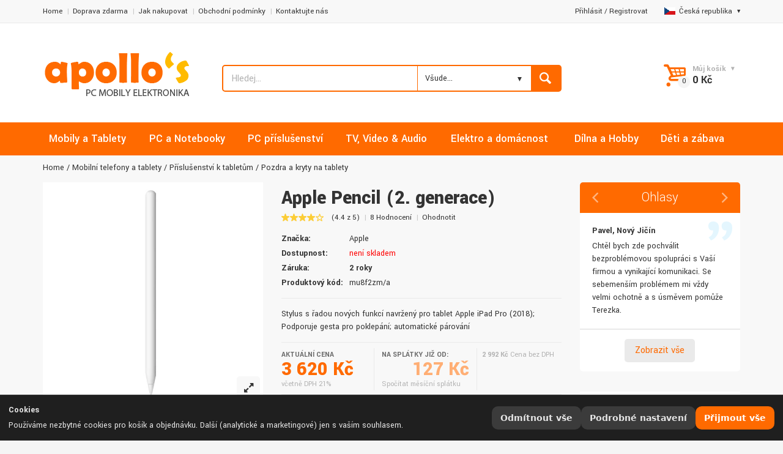

--- FILE ---
content_type: text/html; charset=UTF-8
request_url: https://www.apollos.cz/produkt/apple-pencil-2-generace/37/
body_size: 33679
content:
<!doctype html>
<html lang="cs-CZ" class="md_no-touch">
	<head>
		<!-- Basic page needs
		============================================ -->
		<title>Apple Pencil (2. generace) | Příslušenství k tabletům | APOLLOs.cz</title>
		<meta charset="utf-8">
		<meta name="description" content="APOLLOs.CZ | Počítače, telefony, elektro, nářadí, IT | Apple Pencil (2. generace)">
<meta name="keywords" content="Apple, APOLLOs.CZ, Mobilní telefony a tablety, Příslušenství k tabletům, Pozdra a kryty na tablety">
<meta name="author" content="Apollo Multimedia">
<meta name="rating" content="general">
<meta name="robots" content="index,follow">
<meta name="googlebot" content="all,follow">
<meta name="revisit-after" content="1 day">
<meta http-equiv="Cache-Control" content="max-age=3600" />

<meta property="og:type" content="og:product">
<meta property="og:title" content="Apple Pencil (2. generace)">
<meta property="og:image" content="https://cdn.apollos.cz/IMGCACHE/1067388/1067388_1.webp">
<meta property="og:description" content="<![CDATA[ Stylus s řadou nových funkcí navržený pro tablet Apple iPad Pro (2018);  Podporuje gesta pro poklepání;  automatické párování]]>">
<meta property="og:url" content="/produkt/apple-pencil-2-generace/37/">
<meta property="product:brand" content="Apple">
<meta property="product:availability" content="skladem">
<meta property="product:condition" content="nové">
<meta property="product:price:amount" content="3620.32">
<meta property="product:price:currency" content="CZK">
<meta property="product:retailer_item_id" content="1067388">

		<!-- Mobile specific metas
		============================================ -->
		<meta name="viewport" content="width=device-width, initial-scale=1.0, maximum-scale=1.0, user-scalable=no">

		<!-- Favicon
		============================================ -->
		<link rel="shortcut icon" type="image/x-icon" href="/images/fav_icon.ico">

		

		<!-- Libs CSS
		============================================ -->
		<link rel="stylesheet" href="/css/animate.css">
		
		<link rel="stylesheet" href="/css/bootstrap.min.css">
		
		<!-- Theme CSS
		============================================ -->
		
        <link rel="stylesheet" href="/css/jquery-ui.min.css">
		<link rel="stylesheet" href="/js/arcticmodal/jquery.arcticmodal.css">
		
		<link rel="stylesheet" href="/css/style.css">
        <link rel="stylesheet" href="/css/apollos.css">

		<!-- JS Libs
		============================================ -->
		<script src="/js/modernizr.js"></script>
		<script src="/js/jquery-2.1.1.min.js"></script>

		<!-- Old IE stylesheet
		============================================ -->
		<!--[if lte IE 9]>
			<link rel="stylesheet" type="text/css" href="css/oldie.css">
		<![endif]-->
<!-- Heureka.cz PRODUCT DETAIL script -->
<script>
    (function(t, r, a, c, k, i, n, g) {t['ROIDataObject'] = k;
    t[k]=t[k]||function(){(t[k].q=t[k].q||[]).push(arguments)},t[k].c=i;n=r.createElement(a),
    g=r.getElementsByTagName(a)[0];n.async=1;n.src=c;g.parentNode.insertBefore(n,g)
    })(window, document, 'script', '//www.heureka.cz/ocm/sdk.js?version=2&page=product_detail', 'heureka', 'cz');
</script>
<!-- End Heureka.cz PRODUCT DETAIL script -->
		        
        
        
        
			</head>
	<body>

    <h1 class="hone">Apple Pencil (2. generace) - Mobilní telefony a tablety</h1>


		<!-- - - - - - - - - - - - - - Main Wrapper - - - - - - - - - - - - - - - - -->

		<div class="wide_layout">

			<!-- - - - - - - - - - - - - - Header - - - - - - - - - - - - - - - - -->

			<header id="header" class="type_5 type_5_apollo">

<!-- COOKIE BAR -->
<div id="cc-bar" class="cc-bar" role="dialog" aria-live="polite" aria-label="Nastavení cookies" hidden>
  <div class="cc-bar__inner">
    <div class="cc-bar__text">
      <strong class="cc-title">Cookies</strong>
      <p class="cc-desc">
        Používáme nezbytné cookies pro košík a objednávku. Další (analytické a marketingové) jen s vaším souhlasem.      </p>
    </div>
    <div class="cc-bar__actions">
      <button type="button" class="cc-btn cc-btn--ghost" id="cc-reject-all">Odmítnout vše</button>
      <button type="button" class="cc-btn cc-btn--ghost" id="cc-open-modal">Podrobné nastavení</button>
      <button type="button" class="cc-btn cc-btn--primary" id="cc-accept-all">Přijmout vše</button>
    </div>
  </div>
</div>

<!-- COOKIE MODAL -->
<div id="cc-modal" class="cc-modal" role="dialog" aria-modal="true" aria-labelledby="cc-modal-title" hidden>
  <div class="cc-modal__backdrop" data-cc-close></div>
  <div class="cc-modal__dialog" role="document">
    <div class="cc-modal__header">
      <h2 id="cc-modal-title" class="cc-h2">Nastavení cookies</h2>
      <button type="button" class="cc-close" data-cc-close aria-label="Zavřít"></button>
    </div>

    <div class="cc-modal__body">
      <!-- Nezbytné -->
      <section class="cc-row">
        <div class="cc-row__text">
          <div class="cc-row__label">Nezbytné</div>
          <div class="cc-row__help">Košík, objednávka, přihlášení.</div>
        </div>
        <label class="cc-switch" aria-disabled="true">
          <input type="checkbox" id="cc-essential" checked disabled>
          <span class="cc-switch__slider" aria-hidden="true"></span>
        </label>
      </section>

      <!-- Analytika -->
      <section class="cc-row">
        <div class="cc-row__text">
          <label class="cc-row__label" for="cc-analytics">Analytika</label>
          <div class="cc-row__help">Měření návštěvnosti.</div>
        </div>
        <label class="cc-switch">
          <input type="checkbox" id="cc-analytics">
          <span class="cc-switch__slider" aria-hidden="true"></span>
        </label>
      </section>

      <!-- Marketing -->
      <section class="cc-row">
        <div class="cc-row__text">
          <label class="cc-row__label" for="cc-marketing">Marketing</label>
          <div class="cc-row__help">Personalizace obsahu, remarketing, sociální sítě.</div>
        </div>
        <label class="cc-switch">
          <input type="checkbox" id="cc-marketing">
          <span class="cc-switch__slider" aria-hidden="true"></span>
        </label>
      </section>
    </div>

    <div class="cc-modal__footer">
      <button type="button" class="cc-btn cc-btn--ghost" data-cc-close>Zavřít</button>
      <div class="cc-modal__spacer"></div>
      <button type="button" class="cc-btn cc-btn--ghost" id="cc-reject-all-2">Odmítnout vše</button>
      <button type="button" class="cc-btn cc-btn--secondary" id="cc-save">Uložit výběr</button>
      <button type="button" class="cc-btn cc-btn--primary" id="cc-accept-all-2">Přijmout vše</button>
    </div>
  </div>
</div>

<style>
/* ============ Šedivá varianta – bez závislostí ============ */
:root{
  --cc-bg: #1f1f1f;
  --cc-panel: #2a2a2a;
  --cc-border: #3a3a3a;
  --cc-text: #e6e6e6;
  --cc-text-muted:#b9b9b9;
  --cc-link:#d0d0d0;
  --cc-link-h:#ffffff;
  --cc-primary:#ff6a00;
  --cc-primary-h:#ff9c00;
  --cc-ghost:#3b3b3b;
  --cc-ghost-h:#4a4a4a;
  --cc-secondary:#dedede;
  --cc-secondary-h:#ffffff;
  --cc-radius:12px;
  --cc-gap:12px;
  --cc-shadow:0 24px 60px rgba(0,0,0,.45);
  --cc-z-bar: 1080;
  --cc-z-modal:1081;
  --cc-maxw: 720px;
}
#cc-bar[hidden], #cc-modal[hidden]{ display:none; }
.cc-title{ display:block; margin:0 0 4px; font-weight:700; }
.cc-desc{ margin:0; }
.cc-link{ color:var(--cc-link); text-decoration:underline; }
.cc-link:hover{ color:var(--cc-link-h); }

/* BAR */
.cc-bar{
  position:fixed; left:0; right:0; bottom:0; z-index:var(--cc-z-bar);
  color:var(--cc-text); background:var(--cc-bg);
  border-top:1px solid var(--cc-border);
}
.cc-bar__inner{
  margin: 0 auto;
  display:flex; gap:var(--cc-gap); align-items:center; justify-content:space-between;
  padding:14px;
}
.cc-bar__text{ flex:1 1 auto; min-width:0; }
.cc-bar__actions{ display:flex; gap:8px; flex-wrap:wrap; justify-content:flex-end; }

/* BUTTONS */
.cc-btn{
  appearance:none; border:0; cursor:pointer;
  font: 600 14px/1 system-ui, -apple-system, Segoe UI, Roboto, Arial, sans-serif;
  padding:12px 14px; border-radius:10px;
  transition: transform .06s ease, background .15s ease, color .15s ease, box-shadow .15s ease;
  white-space:nowrap;
}
.cc-btn:active{ transform: translateY(1px); }
.cc-btn--primary{ background:var(--cc-primary); color:#ffffff; }
.cc-btn--primary:hover{ background:var(--cc-primary-h); }
.cc-btn--secondary{ background:var(--cc-secondary); color:#1a1a1a; }
.cc-btn--secondary:hover{ background:var(--cc-secondary-h); }
.cc-btn--ghost{ background:var(--cc-ghost); color:var(--cc-text); }
.cc-btn--ghost:hover{ background:var(--cc-ghost-h); }

/* MODAL */
.cc-modal{ position:fixed; inset:0; z-index:var(--cc-z-modal); }
.cc-modal__backdrop{
  position:absolute; inset:0; background:rgba(0,0,0,.55);
  backdrop-filter:saturate(90%) blur(2px);
}
.cc-modal__dialog{
  position:relative; margin:6vh auto; max-width:var(--cc-maxw);
  background:var(--cc-panel); color:var(--cc-text);
  border:1px solid var(--cc-border); border-radius:var(--cc-radius);
  box-shadow:var(--cc-shadow); display:flex; flex-direction:column;
}
.cc-modal__header, .cc-modal__footer{ padding:16px; display:flex; align-items:center; gap:8px;  }
.cc-modal__header{ border-bottom:1px solid var(--cc-border); }
.cc-modal__footer{ border-top:1px solid var(--cc-border); }
.cc-modal__spacer{ flex:1 1 auto; }
.cc-modal__body{ padding:8px 16px; max-height:62vh; overflow:auto; }
.cc-h2{ margin:0; font-size:18px; font-weight:700; color:var(--cc-text);}
h2#cc-modal-title { color: white; }

/* close button */
.cc-close{
  margin-left:auto; width:36px; height:36px; border-radius:9px;
  background:transparent; border:1px solid var(--cc-border); color:var(--cc-text);
}
.cc-close::before{ content:"×"; display:block; font-size:20px; line-height:34px; text-align:center; }
.cc-close:hover{ background:var(--cc-ghost); }

/* rows */
.cc-row{
  display:flex; align-items:center; justify-content:space-between;
  gap:16px; padding:14px 0; border-bottom:1px solid var(--cc-border);
}
.cc-row:last-child{ border-bottom:0; }
.cc-row__text{ flex:1 1 auto; min-width:0; }
.cc-row__label{ font-weight:600; margin-bottom:3px; display:block; }
.cc-row__help{ color:var(--cc-text-muted); font-size:14px; }

/* switch */
.cc-switch{ position:relative; display:inline-flex; align-items:center; cursor:pointer; }
.cc-switch input{ position:absolute; opacity:0; pointer-events:none; }
.cc-switch__slider{
  width:48px; height:28px; border-radius:999px; background:#4a4a4a;
  display:inline-block; position:relative; transition:background .2s ease;
  border:1px solid var(--cc-border);
}
.cc-switch__slider::after{
  content:""; position:absolute; top:50%; left:3px; transform:translateY(-50%);
  width:22px; height:22px; border-radius:50%; background:#dcdcdc; transition:left .2s ease, background .2s ease;
}
.cc-switch input:checked + .cc-switch__slider{ background:#5c9658; }
.cc-switch input:checked + .cc-switch__slider::after{ left:23px; background:#ffffff; }
.cc-switch[aria-disabled="true"]{ opacity:.6; cursor:not-allowed; }

/* responsiveness */
@media (max-width:720px){
  .cc-bar__inner{ flex-direction:column; align-items:stretch; }
  .cc-bar__actions{ justify-content:stretch; }
  .cc-btn{ flex:1 1 auto; text-align:center; }
}
</style>

<script>
(function () {
  "use strict";

  /* ---------- Helpers: cookies + prefs ---------- */
  var COOKIE_NAME = 'cc_prefs_v1';
  var COOKIE_AGE  = 365*24*60*60; // 12 měsíců
  function setCookie(name, value, maxAge) {
    document.cookie = name + "=" + encodeURIComponent(value) +
      "; Max-Age=" + String(maxAge) + "; Path=/; SameSite=Lax";
  }
  function getCookie(name) {
    return document.cookie.split("; ").reduce(function (acc, c) {
      var i = c.indexOf("=");
      var k = c.substring(0, i);
      var v = c.substring(i + 1);
      acc[k] = v; return acc;
    }, {})[name];
  }
  function encodePrefs(p) {
    return [
      "A=" + (p.analytics ? 1 : 0),
      "M=" + (p.marketing ? 1 : 0),
      "T=" + Date.now(),
      "V=1"
    ].join("|");
  }
  function decodePrefs(s) {
    var out = { analytics:false, marketing:false };
    if (!s) return out;
    s.split("|").forEach(function (kv) {
      var parts = kv.split("=");
      if (parts.length !== 2) return;
      if (parts[0] === "A") out.analytics = parts[1] === "1";
      if (parts[0] === "M") out.marketing = parts[1] === "1";
    });
    return out;
  }

  /* ---------- DOM refs ---------- */
  var bar = document.getElementById('cc-bar');
  var modal = document.getElementById('cc-modal');
  var btnOpen = document.getElementById('cc-open-modal');
  var btnRejectAll = document.getElementById('cc-reject-all');
  var btnAcceptAll = document.getElementById('cc-accept-all');
  var btnRejectAll2 = document.getElementById('cc-reject-all-2');
  var btnAcceptAll2 = document.getElementById('cc-accept-all-2');
  var btnSave = document.getElementById('cc-save');
  var swAnalytics = document.getElementById('cc-analytics');
  var swMarketing = document.getElementById('cc-marketing');

  /* ---------- Modal open/close + focus trap ---------- */
  var lastFocused = null;
  function escClose(e){ if (e.key === 'Escape') closeModal(); }
  function openModal() {
    modal.hidden = false;
    lastFocused = document.activeElement;
    modal.setAttribute('tabindex','-1'); modal.focus();
    document.addEventListener('keydown', escClose, true);
    document.body.style.overflow = 'hidden';
  }
  function closeModal() {
    modal.hidden = true;
    document.removeEventListener('keydown', escClose, true);
    if (lastFocused && lastFocused.focus) lastFocused.focus();
    document.body.style.overflow = '';
  }
  document.querySelectorAll('[data-cc-close]').forEach(function(el){
    el.addEventListener('click', closeModal);
  });

  /* ---------- Init ---------- */
  var saved = decodePrefs(getCookie(COOKIE_NAME));
  if (getCookie(COOKIE_NAME)) {
    runPending(saved);       // už rozhodnuto
  } else {
    bar.hidden = false;      // první návštěva
  }

  /* ---------- Actions ---------- */
  function saveAndClose(prefs){
    saved = prefs;
    setCookie(COOKIE_NAME, encodePrefs(prefs), COOKIE_AGE);
    bar.hidden = true;
    closeModal();
    runPending(prefs);
  }
  function acceptAll(){ saveAndClose({analytics:true, marketing:true}); }
  function rejectAll(){ saveAndClose({analytics:false, marketing:false}); }

  if (btnOpen)      btnOpen.addEventListener('click', function(){
    swAnalytics.checked = !!saved.analytics;
    swMarketing.checked = !!saved.marketing;
    openModal();
  });
  if (btnAcceptAll) btnAcceptAll.addEventListener('click', acceptAll);
  if (btnAcceptAll2)btnAcceptAll2.addEventListener('click', acceptAll);
  if (btnRejectAll) btnRejectAll.addEventListener('click', rejectAll);
  if (btnRejectAll2)btnRejectAll2.addEventListener('click', rejectAll);
  if (btnSave)      btnSave.addEventListener('click', function(){
    saveAndClose({ analytics: !!swAnalytics.checked, marketing: !!swMarketing.checked });
  });

  /* ---------- Loader volitelných skriptů/iframes ---------- */
  function runPending(prefs){
    // skripty definované jako <script type="text/plain" data-consent="analytics|marketing">
    document.querySelectorAll('script[type="text/plain"][data-consent]').forEach(function(tpl){
      var need = tpl.getAttribute('data-consent');
      if ((need === 'analytics' && !prefs.analytics) || (need === 'marketing' && !prefs.marketing)) return;

      var s = document.createElement('script');
      if (tpl.src) s.src = tpl.src;
      s.text = tpl.text || '';
      ['async','defer','crossorigin','referrerpolicy','nonce'].forEach(function(a){
        if (tpl.hasAttribute(a)) s.setAttribute(a, tpl.getAttribute(a));
      });
      tpl.parentNode.replaceChild(s, tpl);
    });

    // iframe lazy: <iframe data-consent="marketing" data-src="..."></iframe>
    document.querySelectorAll('iframe[data-consent][data-src]').forEach(function(ifr){
      var need = ifr.getAttribute('data-consent');
      if ((need === 'analytics' && !prefs.analytics) || (need === 'marketing' && !prefs.marketing)) return;
      ifr.src = ifr.getAttribute('data-src');
      ifr.removeAttribute('data-src');
    });

    // event pro vlastní kód
    window.dispatchEvent(new CustomEvent('cc:ready', { detail:{ prefs:prefs }}));
  }

  /* ---------- Public API ---------- */
  window.CC = {
    has: function(k){
      if (k === 'analytics') return !!saved.analytics;
      if (k === 'marketing') return !!saved.marketing;
      return false;
    },
    get: function(){ return { analytics: !!saved.analytics, marketing: !!saved.marketing }; }
  };
})();
</script>


<link rel="stylesheet" href="/mobile/main.css">

<div class="mobile-wrapper">
  
  <section class="mobile-header">
    <div class="mobile-logo">
      <a href="/" class="logo">
        <img 
          src="/images/logo_apollos.png" 
          alt="Logo"
          loading="lazy"
        >
      </a>
    </div>

    <div class="mobile-actions">
      <!-- ikona pro toggle vyhledávání -->
      <button type="button" class="mobile-search-toggle" aria-label="Toggle search">
        <svg xmlns="http://www.w3.org/2000/svg" width="24" height="24" 
             viewBox="0 0 24 24" fill="none" stroke="currentColor" 
             stroke-width="2" stroke-linecap="round" stroke-linejoin="round"
             aria-hidden="true" focusable="false">
          <circle cx="11" cy="11" r="8"></circle>
          <line x1="21" y1="21" x2="16.65" y2="16.65"></line>
        </svg>
      </button>

      <div class="mobile-cart">
        											<button id="open_shopping_cart" class="open_button " data-amount="0">
	
											</button>

											<!-- - - - - - - - - - - - - - Products list - - - - - - - - - - - - - - - - -->

											<div class="shopping_cart dropdown ">
												
												

												<div class="animated_item">

													<!-- - - - - - - - - - - - - - Total info - - - - - - - - - - - - - - - - -->

													<ul class="total_info">

														<li><span class="price">Cena bez DPH:</span> 0,00 Kč</li>

														<li><span class="price">DPH 21%:</span> 0,00 Kč</li>

														<li class="total"><b><span class="price">Celkem:</span> 0 Kč</b></li>

													</ul>
													
													<!-- - - - - - - - - - - - - - End of total info - - - - - - - - - - - - - - - - -->

												</div><!--/ .animated_item-->

												<div class="animated_item">

													<a href="/kosik" class="button_grey">Zobraz košík</a>

													<a href="/objednavka" class="button_blue">Objednávka</a>

												</div><!--/ .animated_item-->

											</div><!--/ .shopping_cart.dropdown-->
											


											<!-- - - - - - - - - - - - - - End of products list - - - - - - - - - - - - - - - - -->

      </div>
    </div>
  </section>

  <section class="mobile-search">
    <div id="hledadlo-mobile">
      <form class="clearfix search" method="POST" action="/search">
        <input 
          type="text" 
          name="srch" 
          tabindex="1"
          placeholder="Hledej..." 
          class="alignleft" 
          value="" 
          id="srch-mobile" 
          autocomplete="off" 
          onkeyup="showResult(this.value)"
        >
        <button class="button_blue def_icon_btn alignleft"></button>
      </form>
    </div>
  </section>



  <div class="search-suggestions" id="search-suggestions-mobile">
												<div class="box-suggestions">
													<div class="title">
														Nejčastěji hledané													</div>
													<ul>
																												<li>
															<div class="image">
																<img src="https://cdn.apollos.cz/IMGCACHE/AT2020062895400927/220_AT2020062895400927_1.webp" alt="Canon i-Sensys MF3010" loading="lazy">
															</div>
															<div class="info-product">
																<div class="name fw700">
																	<a href="/produkt/canon-i-sensys-mf3010-4960999783574/37/" title="">Canon i-Sensys MF3010</a>
																</div>
																<div class="price">
																	<span class="sale">
																		3 993 Kč																	</span>
																	<span class="regular">
																		4 790 Kč																	</span>
																</div>
															</div>
														</li>
																												<li>
															<div class="image">
																<img src="https://cdn.apollos.cz/IMGCACHE/AC20240429153013113/220_AC20240429153013113_1.webp" alt="CrockPot CSC063X" loading="lazy">
															</div>
															<div class="info-product">
																<div class="name fw700">
																	<a href="/produkt/crockpot-csc063x-5060569671467/37/" title="">CrockPot CSC063X</a>
																</div>
																<div class="price">
																	<span class="sale">
																		2 298 Kč																	</span>
																	<span class="regular">
																		2 789 Kč																	</span>
																</div>
															</div>
														</li>
																												<li>
															<div class="image">
																<img src="https://cdn.apollos.cz/IMGCACHE/S20230423195300735/220_S20230423195300735_1.webp" alt="Canon PIXMA G3430" loading="lazy">
															</div>
															<div class="info-product">
																<div class="name fw700">
																	<a href="/produkt/canon-pixma-g3430/37/" title="">Canon PIXMA G3430</a>
																</div>
																<div class="price">
																	<span class="sale">
																		3 168 Kč																	</span>
																	<span class="regular">
																		4 290 Kč																	</span>
																</div>
															</div>
														</li>
																												<li>
															<div class="image">
																<img src="https://cdn.apollos.cz/IMGCACHE/K20211106201347363/220_K20211106201347363_1.webp" alt="Maxxo VM Profi" loading="lazy">
															</div>
															<div class="info-product">
																<div class="name fw700">
																	<a href="/produkt/maxxo-vm-profi/37/" title="">Maxxo VM Profi</a>
																</div>
																<div class="price">
																	<span class="sale">
																		2 393 Kč																	</span>
																	<span class="regular">
																		2 599 Kč																	</span>
																</div>
															</div>
														</li>
																												<li>
															<div class="image">
																<img src="https://cdn.apollos.cz/IMGCACHE/AC20241127112816428/220_AC20241127112816428_1.webp" alt="Philips QP6542/15 OneBlade Pro 360" loading="lazy">
															</div>
															<div class="info-product">
																<div class="name fw700">
																	<a href="/produkt/philips-qp6542-15-oneblade-pro-360-8720689027137/37/" title="">Philips QP6542/15 OneBlade Pro 360</a>
																</div>
																<div class="price">
																	<span class="sale">
																		1 250 Kč																	</span>
																	<span class="regular">
																		1 399 Kč																	</span>
																</div>
															</div>
														</li>
																												<li>
															<div class="image">
																<img src="https://cdn.apollos.cz/IMGCACHE/AC2023082511454226466926/220_AC2023082511454226466926_1.webp" alt="LEGO Gabby’s Dollhouse 10788 Gábinin kouzelný domek" loading="lazy">
															</div>
															<div class="info-product">
																<div class="name fw700">
																	<a href="/produkt/lego-gabby-s-dollhouse-10788-gabinin-kouzelny-domek-5702017424125/37/" title="">LEGO Gabby’s Dollhouse 10788 Gábinin kouzelný domek</a>
																</div>
																<div class="price">
																	<span class="sale">
																		1 664 Kč																	</span>
																	<span class="regular">
																		1 913 Kč																	</span>
																</div>
															</div>
														</li>
																											</ul>
													
													
												</div><!-- /.box-suggestions -->
												<div class="box-cat">
													
												</div><!-- /.box-cat -->
											</div>
                                        <!-- /.search-suggestions -->


</div>





<script>
document.addEventListener('DOMContentLoaded', function() {
  const toggleBtn = document.querySelector('.mobile-search-toggle');
  const wrapper   = document.querySelector('.mobile-wrapper');
  const searchSec = document.querySelector('.mobile-search');

  toggleBtn.addEventListener('click', function() {
    // Přidá třídu .search-active na wrapper,
    // můžeš pak v CSS překrýt i další věci najednou
    wrapper.classList.toggle('search-active');
    searchSec.classList.toggle('active');
  });
});

  document.addEventListener('DOMContentLoaded', () => {
  // Vyberem vnější <details> + všechny vnořené
  const detailsList = document.querySelectorAll(
    '#supplierFilters, #supplierFilters details'
  );
  const mql = window.matchMedia('(min-width: 1024px)');

  function handleMatch(e) {
    detailsList.forEach(detail => {
      if (e.matches) {
        detail.setAttribute('open', '');
      } else {
        detail.removeAttribute('open');
      }
    });
  }

  handleMatch(mql);
  if (typeof mql.addEventListener === 'function') {
    mql.addEventListener('change', handleMatch);
  } else {
    mql.addListener(handleMatch);
  }
});




</script>
<!-- - - - - - - - - - - - - - Top part - - - - - - - - - - - - - - - - -->

				<div class="top_part">

					<div class="container">

						<div class="row">

							<div class="col-lg-6 col-md-7 col-sm-8">

								<!-- - - - - - - - - - - - - - Navigation of shop - - - - - - - - - - - - - - - - -->

								<nav>

									<ul class="topbar">

										<li><a href="/">Home</a></li>
										<li><a href="/info/doprava-zdarma">Doprava zdarma</a></li>
										<li><a href="/info/jak-nakupovat">Jak nakupovat</a></li>
                                        <li><a href="/info/obchodni-podminky">Obchodní podmínky</a></li>
										<li><a href="/info/kontaktujte-nas">Kontaktujte nás</a></li>
										
									</ul>

								</nav>

								<!-- - - - - - - - - - - - - - End navigation of shop - - - - - - - - - - - - - - - - -->

							</div> <!--/ [col]-->

							<div class="col-lg-6 col-md-5 col-sm-4">

								<div class="clearfix">

									<!-- - - - - - - - - - - - - - Language change - - - - - - - - - - - - - - - - -->

									<div class="alignright site_settings">
                                  																												<span class="current open_"><img src="/images/flag_cz.jpg" alt="">Česká republika</span>
																				<ul class="dropdown site_setting_list language">
											<li class="animated_item"><a href="/inc/chlg.php?lang=cz"><img src="/images/flag_cz.jpg" alt="APOLLOS.CZ - Česká republika" loading="lazy"> Česká republika</a></li>
											<li class="animated_item"><a href="/inc/chlg.php?lang=sk"><img src="/images/flag_sk.jpg" alt="APOLLOS.SK - Slovensko" loading="lazy"> Slovensko</a></li>
											<li class="animated_item"><a href="/inc/chlg.php?lang=pl"><img src="/images/flag_pl.jpg" alt="APOLOS.PL - Polska" loading="lazy"> Polska</a></li>											
										</ul>
																			</div><!--/ .alignright.site_settings-->

									<!-- - - - - - - - - - - - - - End of language change - - - - - - - - - - - - - - - - -->
<div class="alignright site_settings">
<a class="small_link" href="#" data-modal-url="/modals/login.php">Přihlásit</a> / <a class="small_link" href="#" data-modal-url="/modals/registration.php">Registrovat</a>
&nbsp;&nbsp;&nbsp;</div>
								</div><!--/ .clearfix-->

							</div><!--/ [col]-->

						</div><!--/ .row-->

					</div><!--/ .container -->

				</div><!--/ .top_part -->
				
				<!-- - - - - - - - - - - - - - End of top part - - - - - - - - - - - - - - - - -->

				<hr>

				<!-- - - - - - - - - - - - - - Bottom part - - - - - - - - - - - - - - - - -->
<!--
				<div class="bottom_part"
					 style="background-image: url('https://www.apollos.cz/images/ukr.jpg'); background-size:680px; background-repeat: no-repeat; background-position: top"
					 >
-->
<div class="bottom_part"
					 
					 >

					<div class="container">

						<div class="row">

							<div class="main_header_row">

								<div class="col-sm-3">

									<!-- - - - - - - - - - - - - - Logo - - - - - - - - - - - - - - - - -->

									<a href="/" class="logo">

										<img src="/images/logo_apollos.png" alt="" loading="lazy">

									</a>

									<!-- - - - - - - - - - - - - - End of logo - - - - - - - - - - - - - - - - -->

								</div><!--/ [col]-->

								<div class="col-lg-6 col-md-5 col-sm-5">

									<!-- - - - - - - - - - - - - - Call to action - - - - - - - - - - - - - - - - -->

									<div class="call_us">
 
										
										
										</span><br>

									</div><!--/ .call_us-->

									<!-- - - - - - - - - - - - - - End call to action - - - - - - - - - - - - - - - - -->

									<!-- - - - - - - - - - - - - - Search form - - - - - - - - - - - - - - - - -->
<div id="hledadlo">
									<form class="clearfix search" method="POST" action="/search">

										<input type="text" name="srch" tabindex="1" placeholder="Hledej..." class="alignleft" value="" id="srch" autocomplete="off" onKeyUp="showResult(this.value)">
                                        
                                        
                                        
                                        
                                        
                                    
                                        
                                        
                                        
                                        
                                        
                                        
                                        
                                        
                                        
										
										<!-- - - - - - - - - - - - - - Categories - - - - - - - - - - - - - - - - -->

										<div class="search_category search_category2 alignleft">

											<div class="custom_select custom_select">

											<select name="srch_cat">
												<option value="Všude...">Všude...</option>
																								<option value="Mobily a Tablety" >Mobily a Tablety</option>
                                                												<option value="PC a Notebooky" >PC a Notebooky</option>
                                                												<option value="PC příslušenství" >PC příslušenství</option>
                                                												<option value="TV, Video &amp; Audio" >TV, Video &amp; Audio</option>
                                                												<option value="Elektro a domácnost" >Elektro a domácnost</option>
                                                												<option value="Dílna a Hobby" >Dílna a Hobby</option>
                                                												<option value="Děti a zábava" >Děti a zábava</option>
                                                
											</select></div>

										</div><!--/ .search_category.alignleft-->

										<!-- - - - - - - - - - - - - - End of categories - - - - - - - - - - - - - - - - -->

										<button class="button_blue def_icon_btn alignleft"></button>

									</form><!--/ #search-->
									
									<!-- - - - - - - - - - - - - - End search form - - - - - - - - - - - - - - - - -->

                                        
                                    <div class="search-suggestions" id="search-suggestions">
												<div class="box-suggestions">
													<div class="title">
														Nejčastěji hledané													</div>
													<ul>
																												<li>
															<div class="image">
																<img src="https://cdn.apollos.cz/IMGCACHE//220__1.webp" alt="" loading="lazy">
															</div>
															<div class="info-product">
																<div class="name fw700">
																	<a href="/produkt//37/" title=""></a>
																</div>
																<div class="price">
																	<span class="sale">
																		0 Kč																	</span>
																	<span class="regular">
																		0 Kč																	</span>
																</div>
															</div>
														</li>
																											</ul>
													
													
												</div><!-- /.box-suggestions -->
												<div class="box-cat">
													<div class="cat-list-search">
														<div class="title">
															Oblíbené kategorie														</div>
														<ul>
															<li>
																<a href="/produkty/smartphony"><strong>Mobily & Tablety ></strong> Chytré telefony</a>
															</li>
															<li>
																<a href="/produkty/tablety"><strong>Mobily & Tablety ></strong> Tablety</a>
															</li>
															<li>
																<a href="/produkty/kancelarske-notebooky"><strong>PC & Notebooky ></strong> Kancelářské</a>
															</li>
															<li>
																<a href="/produkty/kancelarske-monitory"><strong>PC příslušenství ></strong> Monitory</a>
															</li>
															<li>
																<a href="/produkty/wifi-routery"><strong>PC příslušenství ></strong> WiFi routery</a>
															</li>
															<li>
																<a href="/produkty/tiskarny-multifunkce"><strong>PC příslušenství ></strong> Tiskárny a multifunkce</a>
															</li>
															<li>
																<a href="/produkty/smart-televize"><strong>TV & Audio ></strong> Smart televize</a>
															</li>
															<li>
																<a href="/produkty/kavovary"><strong>Elektro ></strong> Kávovary</a>
															</li>
															<li>
																<a href="/produkty/pece-o-telo"><strong>Elektro ></strong> Péče o tělo</a>
															</li>
															<li>
																<a href="/produkty/naradi-dilna-hobby"><strong>Dílna a hobby ></strong> Nářadí</a>
															</li>
														</ul>
													</div><!-- /.cat-list-search -->
												</div><!-- /.box-cat -->
											</div>
                                        <!-- /.search-suggestions -->
                                                                            
                                    </div>
                                    
								</div><!--/ [col]-->

								<div class="col-lg-3 col-sm-4">
									
									<!-- - - - - - - - - - - - - - Wishlist & compare counters - - - - - - - - - - - - - - - - -->

									<div class="align_right shop_links">
										
										                            

									</div><!--/ .align_right.shop_links-->
									
									<!-- - - - - - - - - - - - - - End of wishlist & compare counters - - - - - - - - - - - - - - - - -->

									<div class="align_right">

										<!-- - - - - - - - - - - - - - Login / register - - - - - - - - - - - - - - - - -->
<!--
										<div class="login">

											<a class="small_link" href="#" data-modal-url="/modals/login.html">Login</a> / <a class="small_link" href="#">Registrovat</a>

										</div><!--/ .login-->

										<!-- - - - - - - - - - - - - - End of Login / register - - - - - - - - - - - - - - - - -->

										<!-- - - - - - - - - - - - - - Shopping cart - - - - - - - - - - - - - - - - -->

										<div class="shopping_cart_wrap">
																						<button id="open_shopping_cart" class="open_button " data-amount="0">
												<b class="title">Můj košík</b>
												<b class="total_price">0 Kč</b>
											</button>

											<!-- - - - - - - - - - - - - - Products list - - - - - - - - - - - - - - - - -->

											<div class="shopping_cart dropdown ">
												
												

												<div class="animated_item">

													<!-- - - - - - - - - - - - - - Total info - - - - - - - - - - - - - - - - -->

													<ul class="total_info">

														<li><span class="price">Cena bez DPH:</span> 0,00 Kč</li>

														<li><span class="price">DPH 21%:</span> 0,00 Kč</li>

														<li class="total"><b><span class="price">Celkem:</span> 0 Kč</b></li>

													</ul>
													
													<!-- - - - - - - - - - - - - - End of total info - - - - - - - - - - - - - - - - -->

												</div><!--/ .animated_item-->

												<div class="animated_item">

													<a href="/kosik" class="button_grey">Zobraz košík</a>

													<a href="/objednavka" class="button_blue">Objednávka</a>

												</div><!--/ .animated_item-->

											</div><!--/ .shopping_cart.dropdown-->
											


											<!-- - - - - - - - - - - - - - End of products list - - - - - - - - - - - - - - - - -->


										</div><!--/ .shopping_cart_wrap.align_left-->
										
										<!-- - - - - - - - - - - - - - End of shopping cart - - - - - - - - - - - - - - - - -->
										
										

									</div><!--/ .align_right-->

								</div><!--/ [col]-->

						
							</div><!--/ .main_header_row-->

						</div><!--/ .row-->

					</div><!--/ .container-->
					
		

				</div><!--/ .bottom_part -->

				<!-- - - - - - - - - - - - - - End of bottom part - - - - - - - - - - - - - - - - -->

				<!-- - - - - - - - - - - - - - Main navigation wrapper - - - - - - - - - - - - - - - - -->

				<div id="main_navigation_wrap">

					<div class="container">

						<div class="row">

							<div class="col-xs-12">

								<nav class="full_width_nav main_navigation">

									<ul>
																				<li class="has_megamenu">

											<a href="/produkty/mobily-a-tablety"><h2 class="mmh2">Mobily a Tablety</h2></a>

											<!-- - - - - - - - - - - - - - Mega menu - - - - - - - - - - - - - - - - -->

											<div class="mega_menu clearfix">

												<!-- - - - - - - - - - - - - - Mega menu item - - - - - - - - - - - - - - - - -->

												<div class="mega_menu_item">
                                                
                                                												
                                                <div class="col-md-4">
												                                                                                                <div class="mmimg"><a href="/produkty/mobily"><img src="/images/navi/8.png" width="80" alt="Mobilní telefony" loading="lazy" /></a></div>
                                                <div class="mmtxt">
                                                <h3 class="mmh3"><a href="/produkty/mobily">Mobilní telefony</a></h3>
                                                                                                												 

                                                 
                                                

                                                                                                                                                  												 

                                                 
                                                

                                                                                                                                                  												 

                                                 
                                                

                                                                                                                                                  												 

                                                 
                                                

                                                                                                                                                  												 

                                                 
                                                

                                                                                                  <h4 class="mmh4"><a href="/produkty/smartphony">Chytré telefony</a>, <a href="/produkty/klasicke-mobily">Klasické</a>, <a href="/produkty/odolne-telefony">Odolné</a>, <a href="/produkty/mobily-pro-seniory">Pro seniory</a></h4><a href="/produkty/mobily" class="all">Zobrazit vše</a></div>                                                <div class="mmimg"><a href="/produkty/tablety"><img src="/images/navi/15.png" width="80" alt="Tablety" loading="lazy" /></a></div>
                                                <div class="mmtxt">
                                                <h3 class="mmh3"><a href="/produkty/tablety">Tablety</a></h3>
                                                                                                												 

                                                 
                                                

                                                                                                                                                  												 

                                                 
                                                

                                                                                                                                                  												 

                                                 
                                                

                                                                                                                                                  												 

                                                 
                                                

                                                                                                                                                  												 

                                                 
                                                

                                                                                                                                                  												 

                                                 
                                                

                                                                                                                                                  												 

                                                 
                                                

                                                                                                  <h4 class="mmh4"><a href="/produkty/ipady">iPad</a>, <a href="/produkty/android-tablety">Android</a>, <a href="/produkty/windows-tablety">Windows</a>, <a href="/produkty/2v1-tablety">2v1</a>, <a href="/produkty/tablety-s-5g-a-lte">s 5G/LTE</a>, <a href="/produkty/tablety-pro-deti">pro děti</a></h4><a href="/produkty/tablety" class="all">Zobrazit vše</a></div>                                                <div class="mmimg"><a href="/produkty/prislusenstvi-k-telefonum"><img src="/images/navi/22.png" width="80" alt="Příslušenství k telefonům" loading="lazy" /></a></div>
                                                <div class="mmtxt">
                                                <h3 class="mmh3"><a href="/produkty/prislusenstvi-k-telefonum">Příslušenství k telefonům</a></h3>
                                                                                                												 

                                                 
                                                

                                                                                                                                                  												 

                                                 
                                                

                                                                                                                                                  												 

                                                 
                                                

                                                                                                                                                  												 

                                                 
                                                

                                                                                                                                                  												 

                                                 
                                                

                                                                                                                                                  												 

                                                 
                                                

                                                                                                                                                  												 

                                                 
                                                

                                                                                                                                                  												 

                                                 
                                                

                                                                                                                                                  												 

                                                 
                                                

                                                                                                                                                  												 

                                                 
                                                

                                                                                                                                                  												 

                                                 
                                                

                                                                                                  <h4 class="mmh4"><a href="/produkty/nabijecky-k-mobilum">Nabíječky</a>, <a href="/produkty/powerbanky-pro-mobily">Powerbanky</a>, <a href="/produkty/obaly-a-kryty-na-mobily">Pouzdra a kryty</a>, <a href="/produkty/ochranne-folie-a-skla-pro-mobily">Ochranná skla a folie</a>, <a href="/produkty/pametove-karty-do-mobilu">Paměťové karty</a>, <a href="/produkty/selfie-tycky-a-stativy">Selfie tyčky a stativy</a>, <a href="/produkty/nahlavni-soupravy-headsety-handsfree">Headsety a HF</a>, <a href="/produkty/reproduktory-k-mobilum">Reproduktory</a>, <a href="/produkty/autoprislusenstvi-pro-mobily">Držáky a autopříslušenství</a>, <a href="/produkty/kabely-pro-mobily">Kabely</a></h4><a href="/produkty/prislusenstvi-k-telefonum" class="all">Zobrazit vše</a></div></div><div class="col-md-4">                                                <div class="mmimg"><a href="/produkty/prislusenstvi-k-tabletum"><img src="/images/navi/34.png" width="80" alt="Příslušenství k tabletům" loading="lazy" /></a></div>
                                                <div class="mmtxt">
                                                <h3 class="mmh3"><a href="/produkty/prislusenstvi-k-tabletum">Příslušenství k tabletům</a></h3>
                                                                                                												 

                                                 
                                                

                                                                                                                                                  												 

                                                 
                                                

                                                                                                                                                  												 

                                                 
                                                

                                                                                                                                                  												 

                                                 
                                                

                                                                                                                                                  												 

                                                 
                                                

                                                                                                                                                  												 

                                                 
                                                

                                                                                                                                                  												 

                                                 
                                                

                                                                                                                                                  												 

                                                 
                                                

                                                                                                                                                  												 

                                                 
                                                

                                                                                                  <h4 class="mmh4"><a href="/produkty/nabijecky-k-tabletum">Nabíječky</a>, <a href="/produkty/powerbanky">Powerbanky</a>, <a href="/produkty/pouzdra-a-kryty-na-tablety">Pouzdra a kryty</a>, <a href="/produkty/Ochranna-skla-a-folie-pro-tablety">Ochranná skla a folie</a>, <a href="/produkty/pametove-karty-do-tabletu">Paměťové karty</a>, <a href="/produkty/reproduktory-k-tabletum">Reproduktory</a>, <a href="/produkty/autoprislusenstvi-pro-tablety">Držáky a autopříslušenství</a>, <a href="/produkty/kabely-pro-tablety">Kabely</a></h4><a href="/produkty/prislusenstvi-k-tabletum" class="all">Zobrazit vše</a></div>                                                <div class="mmimg"><a href="/produkty/ctecky-eknih"><img src="/images/navi/44.png" width="80" alt="Čtečky e-knih" loading="lazy" /></a></div>
                                                <div class="mmtxt">
                                                <h3 class="mmh3"><a href="/produkty/ctecky-eknih">Čtečky e-knih</a></h3>
                                                                                                												 

                                                 
                                                

                                                                                                                                                  												 

                                                 
                                                

                                                                                                                                                  												 

                                                 
                                                

                                                                                                  <h4 class="mmh4"><a href="/produkty/dotykove-ctecky-eknih">Dotykové</a>, <a href="/produkty/klasicke-ctecky-eknih">Klasické</a></h4><a href="/produkty/ctecky-eknih" class="all">Zobrazit vše</a></div>                                                <div class="mmimg"><a href="/produkty/GPS-navigace"><img src="/images/navi/48.png" width="80" alt="Navigace" loading="lazy" /></a></div>
                                                <div class="mmtxt">
                                                <h3 class="mmh3"><a href="/produkty/GPS-navigace">Navigace</a></h3>
                                                                                                												 

                                                 
                                                

                                                                                                                                                  												 

                                                 
                                                

                                                                                                                                                  												 

                                                 
                                                

                                                                                                                                                  												 

                                                 
                                                

                                                                                                                                                  												 

                                                 
                                                

                                                                                                  <h4 class="mmh4"><a href="/produkty/gps-navigace-do-auta">Auto</a>, <a href="/produkty/navigace-na-kolo">Cyklo</a>, <a href="/produkty/navigace-pro-motorky">Moto</a>, <a href="/produkty/prislusenstvi-pro-gps-navigace">Příslušenství</a></h4><a href="/produkty/GPS-navigace" class="all">Zobrazit vše</a></div></div><div class="col-md-4">                                                <div class="mmimg"><a href="/produkty/ip-telefonie"><img src="/images/navi/53.png" width="80" alt="VOIP telefony" loading="lazy" /></a></div>
                                                <div class="mmtxt">
                                                <h3 class="mmh3"><a href="/produkty/ip-telefonie">VOIP telefony</a></h3>
                                                                                                												 

                                                 
                                                

                                                                                                                                                  												 

                                                 
                                                

                                                                                                                                                  												 

                                                 
                                                

                                                                                                                                                  												 

                                                 
                                                

                                                                                                  <h4 class="mmh4"><a href="/produkty/voip-telefony">Telefony</a>, <a href="/produkty/VOIP-telefony-prislusenstvi">VoIP ústředny</a>, <a href="/produkty/audiokonference-videokonference">Audio a Videokonference</a></h4><a href="/produkty/ip-telefonie" class="all">Zobrazit vše</a></div>                                                <div class="mmimg"><a href="/produkty/stolni-telefony-a-faxy"><img src="/images/navi/56.png" width="80" alt="Stolní telefony a faxy" loading="lazy" /></a></div>
                                                <div class="mmtxt">
                                                <h3 class="mmh3"><a href="/produkty/stolni-telefony-a-faxy">Stolní telefony a faxy</a></h3>
                                                                                                												 

                                                 
                                                

                                                                                                                                                  												 

                                                 
                                                

                                                                                                                                                  												 

                                                 
                                                

                                                                                                  <h4 class="mmh4"><a href="/produkty/stolni-telefony">Telefony</a>, <a href="/produkty/faxy">Faxy</a></h4><a href="/produkty/stolni-telefony-a-faxy" class="all">Zobrazit vše</a></div>                                                <div class="mmimg"><a href="/produkty/smart-elektronika-k-telefonum-a-tabletum"><img src="/images/navi/59.png" width="80" alt="SMART elektronika" loading="lazy" /></a></div>
                                                <div class="mmtxt">
                                                <h3 class="mmh3"><a href="/produkty/smart-elektronika-k-telefonum-a-tabletum">SMART elektronika</a></h3>
                                                                                                												 

                                                 
                                                

                                                                                                                                                  												 

                                                 
                                                

                                                                                                                                                  												 

                                                 
                                                

                                                                                                                                                  												 

                                                 
                                                

                                                                                                                                                  												 

                                                 
                                                

                                                                                                                                                  												 

                                                 
                                                

                                                                                                                                                  												 

                                                 
                                                

                                                  <h4 class="mmh4"><a href="/produkty/smart-watch">Chytré hodinky</a>, <a href="/produkty/fitness-naramky">Fitness náramky</a>, <a href="/produkty/prislusenstvi-k-chytrym-hodinkam">Příslušenství k chytrým hodinkám</a>, <a href="/produkty/smart-elektronika-do-domacnosti">SMART domácnost</a>, <a href="/produkty/smart-elektronika-pro-zdravi">SMART zdraví</a>, <a href="/produkty/smart-hracky">SMART hračky</a></h4><a href="/produkty/smart-elektronika-k-telefonum-a-tabletum" class="all">Zobrazit vše</a></div>  

                                                  </div>
                                                    
                                                    
                                                    
												</div><!--/ .mega_menu_item-->

												<!-- - - - - - - - - - - - - - End of mega menu item - - - - - - - - - - - - - - - - -->

												

											</div><!--/ .mega_menu-->

											<!-- - - - - - - - - - - - - - End of mega menu - - - - - - - - - - - - - - - - -->

										</li>

																			<li class="has_megamenu">

											<a href="/produkty/pc-a-notebooky"><h2 class="mmh2">PC a Notebooky</h2></a>

											<!-- - - - - - - - - - - - - - Mega menu - - - - - - - - - - - - - - - - -->

											<div class="mega_menu clearfix">

												<!-- - - - - - - - - - - - - - Mega menu item - - - - - - - - - - - - - - - - -->

												<div class="mega_menu_item">
                                                
                                                												
                                                <div class="col-md-4">
												                                                                                                <div class="mmimg"><a href="/produkty/pocitacove-sestavy"><img src="/images/navi/65.png" width="80" alt="PC sestavy" loading="lazy" /></a></div>
                                                <div class="mmtxt">
                                                <h3 class="mmh3"><a href="/produkty/pocitacove-sestavy">PC sestavy</a></h3>
                                                                                                												 

                                                 
                                                

                                                                                                                                                  												 

                                                 
                                                

                                                                                                                                                  												 

                                                 
                                                

                                                                                                                                                  												 

                                                 
                                                

                                                                                                                                                  												 

                                                 
                                                

                                                                                                                                                  												 

                                                 
                                                

                                                                                                                                                  												 

                                                 
                                                

                                                                                                  <h4 class="mmh4"><a href="/produkty/all-in-one-pc">All in One</a>, <a href="/produkty/pocitace-do-kancelere">Kancelářské</a>, <a href="/produkty/herni-pocitace">Herní</a>, <a href="/produkty/barebone-pocitace">Barebone PC</a>, <a href="/produkty/mini-pc">Mini PC</a>, <a href="/produkty/apple-imac">Apple iMac</a></h4><a href="/produkty/pocitacove-sestavy" class="all">Zobrazit vše</a></div>                                                <div class="mmimg"><a href="/produkty/notebooky"><img src="/images/navi/72.png" width="80" alt="Notebooky" loading="lazy" /></a></div>
                                                <div class="mmtxt">
                                                <h3 class="mmh3"><a href="/produkty/notebooky">Notebooky</a></h3>
                                                                                                												 

                                                 
                                                

                                                                                                                                                  												 

                                                 
                                                

                                                                                                                                                  												 

                                                 
                                                

                                                                                                                                                  												 

                                                 
                                                

                                                                                                                                                  												 

                                                 
                                                

                                                                                                                                                  												 

                                                 
                                                

                                                                                                                                                  												 

                                                 
                                                

                                                                                                                                                  												 

                                                 
                                                

                                                                                                  <h4 class="mmh4"><a href="/produkty/herni-notebooky">Herní</a>, <a href="/produkty/kancelarske-notebooky">Kancelářské</a>, <a href="/produkty/zakladni-notebooky">Základní</a>, <a href="/produkty/dotykove-notebooky">Dotykové</a>, <a href="/produkty/2v1-notebooky">2v1</a>, <a href="/produkty/profesionalni-notebooky">Profesionální</a>, <a href="/produkty/apple-macbooky">Apple Macbook</a></h4><a href="/produkty/notebooky" class="all">Zobrazit vše</a></div>                                                <div class="mmimg"><a href="/produkty/chytra-uloziste-nas"><img src="/images/navi/80.png" width="80" alt="Chytrá úložiště NAS" loading="lazy" /></a></div>
                                                <div class="mmtxt">
                                                <h3 class="mmh3"><a href="/produkty/chytra-uloziste-nas">Chytrá úložiště NAS</a></h3>
                                                                                                												 

                                                 
                                                

                                                                                                                                                  												 

                                                 
                                                

                                                                                                                                                  												 

                                                 
                                                

                                                                                                                                                  												 

                                                 
                                                

                                                                                                  <h4 class="mmh4"><a href="/produkty/firemni-nas">Firemní</a>, <a href="/produkty/domaci-nas">Domácí</a>, <a href="/produkty/prislusenstvi-pro-nas">Příslušenství</a></h4><a href="/produkty/chytra-uloziste-nas" class="all">Zobrazit vše</a></div></div><div class="col-md-4">                                                <div class="mmimg"><a href="/produkty/servery"><img src="/images/navi/87.png" width="80" alt="Servery" loading="lazy" /></a></div>
                                                <div class="mmtxt">
                                                <h3 class="mmh3"><a href="/produkty/servery">Servery</a></h3>
                                                                                                												 

                                                 
                                                

                                                                                                                                                  												 

                                                 
                                                

                                                                                                                                                  												 

                                                 
                                                

                                                                                                                                                  												 

                                                 
                                                

                                                                                                  <h4 class="mmh4"><a href="/produkty/servery-do-racku">Do racku</a>, <a href="/produkty/skrinove-servery">Skříňové</a>, <a href="/produkty/prislusenstvi-k-serverum">Příslušenství</a></h4><a href="/produkty/servery" class="all">Zobrazit vše</a></div>                                                <div class="mmimg"><a href="/produkty/pc-tablety"><img src="/images/navi/92.png" width="80" alt="Tablety" loading="lazy" /></a></div>
                                                <div class="mmtxt">
                                                <h3 class="mmh3"><a href="/produkty/pc-tablety">Tablety</a></h3>
                                                                                                												 

                                                 
                                                

                                                                                                                                                  												 

                                                 
                                                

                                                                                                                                                  												 

                                                 
                                                

                                                                                                                                                  												 

                                                 
                                                

                                                                                                                                                  												 

                                                 
                                                

                                                                                                                                                  												 

                                                 
                                                

                                                                                                                                                  												 

                                                 
                                                

                                                                                                  <h4 class="mmh4"><a href="/produkty/pc-ipady">iPad</a>, <a href="/produkty/tablety-s-androidem">Android</a>, <a href="/produkty/tablety-s-windows">Windows</a>, <a href="/produkty/tablety-2v1">2v1</a>, <a href="/produkty/3g-a-lte-tablety">s 3G/LTE</a>, <a href="/produkty/detske-tablety">pro děti</a></h4><a href="/produkty/pc-tablety" class="all">Zobrazit vše</a></div>                                                <div class="mmimg"><a href="/produkty/software"><img src="/images/navi/99.png" width="80" alt="Software" loading="lazy" /></a></div>
                                                <div class="mmtxt">
                                                <h3 class="mmh3"><a href="/produkty/software">Software</a></h3>
                                                                                                												 

                                                 
                                                

                                                                                                                                                  												 

                                                 
                                                

                                                                                                                                                  												 

                                                 
                                                

                                                                                                                                                  												 

                                                 
                                                

                                                                                                                                                  												 

                                                 
                                                

                                                                                                                                                  												 

                                                 
                                                

                                                                                                                                                  												 

                                                 
                                                

                                                                                                                                                  												 

                                                 
                                                

                                                                                                  <h4 class="mmh4"><a href="/produkty/antiviry">Antiviry</a>, <a href="/produkty/graficky-software">Grafický software</a>, <a href="/produkty/kancelarsky-software">Kancelářský software</a>, <a href="/produkty/zalohovaci-software">Zálohovací software</a>, <a href="/produkty/operacni-systemy">Operační systémy</a>, <a href="/produkty/Hry">Hry</a>, <a href="/produkty/pokladni-software">Pokladní software s EET</a></h4><a href="/produkty/software" class="all">Zobrazit vše</a></div></div><div class="col-md-4">                                                <div class="mmimg"><a href="/produkty/pokladni-systemy-eet"><img src="/images/navi/108.png" width="80" alt="Pokladny EET" loading="lazy" /></a></div>
                                                <div class="mmtxt">
                                                <h3 class="mmh3"><a href="/produkty/pokladni-systemy-eet">Pokladny EET</a></h3>
                                                                                                												 

                                                 
                                                

                                                                                                                                                  												 

                                                 
                                                

                                                                                                                                                  												 

                                                 
                                                

                                                                                                                                                  												 

                                                 
                                                

                                                                                                                                                  												 

                                                 
                                                

                                                                                                                                                  												 

                                                 
                                                

                                                                                                  <h4 class="mmh4"><a href="/produkty/tiskarny-pro-eet-pokladny">EET tiskárny</a>, <a href="/produkty/eet-pokladny">EET pokladny</a>, <a href="/produkty/eet-pokladni-software">Pokladní SW</a>, <a href="/produkty/prislusenstvi-k-eet-pokladnam">Příslušenství k pokladnám</a>, <a href="/produkty/skenery-a-ctecky-kodu">Čtečky kódů</a></h4><a href="/produkty/pokladni-systemy-eet" class="all">Zobrazit vše</a></div>                                                <div class="mmimg"><a href="/produkty/prislusenstvi-pro-notebooky"><img src="/images/navi/112.png" width="80" alt="Příslušenství pro Notebooky" loading="lazy" /></a></div>
                                                <div class="mmtxt">
                                                <h3 class="mmh3"><a href="/produkty/prislusenstvi-pro-notebooky">Příslušenství pro Notebooky</a></h3>
                                                                                                												 

                                                 
                                                

                                                                                                                                                  												 

                                                 
                                                

                                                                                                                                                  												 

                                                 
                                                

                                                                                                                                                  												 

                                                 
                                                

                                                                                                                                                  												 

                                                 
                                                

                                                                                                                                                  												 

                                                 
                                                

                                                                                                                                                  												 

                                                 
                                                

                                                                                                                                                  												 

                                                 
                                                

                                                                                                                                                  												 

                                                 
                                                

                                                                                                                                                  												 

                                                 
                                                

                                                                                                                                                  												 

                                                 
                                                

                                                                                                                                                  												 

                                                 
                                                

                                                  <h4 class="mmh4"><a href="/produkty/baterie-pro-notebooky">Baterie</a>, <a href="/produkty/brasny-a-batohy-na-notebooky">Brašny a batohy</a>, <a href="/produkty/drzaky-podlozky-pro-notebooky-monitory">Držáky a podložky</a>, <a href="/produkty/dokovaci-stanice-pro-notebooky">Dokovací stanice</a>, <a href="/produkty/nabijecky-pro-notebooky">Napájecí adaptéry</a>, <a href="/produkty/reproduktory-k-notebookum">Reproduktory</a>, <a href="/produkty/ram-pro-notebooky">Operační paměti</a>, <a href="/produkty/klavesnice-k-notebookum">Klávesnice</a>, <a href="/produkty/zabezpeceni-pro-notebooky">Zabezpečení</a>, <a href="/produkty/mysi-k-notebookum">Myši</a>, <a href="/produkty/rozsirena-zaruka">Rozšířené záruky</a></h4><a href="/produkty/prislusenstvi-pro-notebooky" class="all">Zobrazit vše</a></div>  

                                                  </div>
                                                    
                                                    
                                                    
												</div><!--/ .mega_menu_item-->

												<!-- - - - - - - - - - - - - - End of mega menu item - - - - - - - - - - - - - - - - -->

												

											</div><!--/ .mega_menu-->

											<!-- - - - - - - - - - - - - - End of mega menu - - - - - - - - - - - - - - - - -->

										</li>

																			<li class="has_megamenu">

											<a href="/produkty/prislusenstvi-pro-pc-a-notebooky"><h2 class="mmh2">PC příslušenství</h2></a>

											<!-- - - - - - - - - - - - - - Mega menu - - - - - - - - - - - - - - - - -->

											<div class="mega_menu clearfix">

												<!-- - - - - - - - - - - - - - Mega menu item - - - - - - - - - - - - - - - - -->

												<div class="mega_menu_item">
                                                
                                                												
                                                <div class="col-md-4">
												                                                                                                <div class="mmimg"><a href="/produkty/monitory"><img src="/images/navi/125.png" width="80" alt="Monitory" loading="lazy" /></a></div>
                                                <div class="mmtxt">
                                                <h3 class="mmh3"><a href="/produkty/monitory">Monitory</a></h3>
                                                                                                												 

                                                 
                                                

                                                                                                                                                  												 

                                                 
                                                

                                                                                                                                                  												 

                                                 
                                                

                                                                                                                                                  												 

                                                 
                                                

                                                                                                                                                  												 

                                                 
                                                

                                                                                                                                                  												 

                                                 
                                                

                                                                                                                                                  												 

                                                 
                                                

                                                                                                                                                  												 

                                                 
                                                

                                                                                                  <h4 class="mmh4"><a href="/produkty/kancelarske-monitory">Kancelářské</a>, <a href="/produkty/4k-monitory">4K Ultra HD</a>, <a href="/produkty/herni-monitory">Herní</a>, <a href="/produkty/prohnute-monitory">Prohnuté</a>, <a href="/produkty/monitory-s-tv-tunerem">S TV tunerem</a>, <a href="/produkty/digital-signage">Digital Signage</a>, <a href="/produkty/dotykove-monitory">Dotykové monitory</a></h4><a href="/produkty/monitory" class="all">Zobrazit vše</a></div>                                                <div class="mmimg"><a href="/produkty/externi-disky-pevne-disky-hdd-flashdisky-pametove-karty"><img src="/images/navi/134.png" width="80" alt="Úložiště a pevné disky" loading="lazy" /></a></div>
                                                <div class="mmtxt">
                                                <h3 class="mmh3"><a href="/produkty/externi-disky-pevne-disky-hdd-flashdisky-pametove-karty">Úložiště a pevné disky</a></h3>
                                                                                                												 

                                                 
                                                

                                                                                                                                                  												 

                                                 
                                                

                                                                                                                                                  												 

                                                 
                                                

                                                                                                                                                  												 

                                                 
                                                

                                                                                                                                                  												 

                                                 
                                                

                                                                                                                                                  												 

                                                 
                                                

                                                                                                                                                  												 

                                                 
                                                

                                                                                                  <h4 class="mmh4"><a href="/produkty/externi-disky">Externí disky</a>, <a href="/produkty/externi-disky-ssd">Externí disky SSD</a>, <a href="/produkty/pevne-disky-ssd">Pevné disky SSD</a>, <a href="/produkty/interni-pevne-disky-hdd">Pevné disky HDD</a>, <a href="/produkty/flashdisky">Flashdisky</a>, <a href="/produkty/pametove-karty">Paměťové karty</a></h4><a href="/produkty/externi-disky-pevne-disky-hdd-flashdisky-pametove-karty" class="all">Zobrazit vše</a></div>                                                <div class="mmimg"><a href="/produkty/nas-chytre-uloziste"><img src="/images/navi/139.png" width="80" alt="Chytrá datová úložiště NAS" loading="lazy" /></a></div>
                                                <div class="mmtxt">
                                                <h3 class="mmh3"><a href="/produkty/nas-chytre-uloziste">Chytrá datová úložiště NAS</a></h3>
                                                                                                												 

                                                 
                                                

                                                                                                                                                  												 

                                                 
                                                

                                                                                                                                                  												 

                                                 
                                                

                                                                                                                                                  												 

                                                 
                                                

                                                                                                  <h4 class="mmh4"><a href="/produkty/nas-firemni">Firemní</a>, <a href="/produkty/nas-domaci">Domácí</a>, <a href="/produkty/nas-prislusenstvi">Příslušenství</a></h4><a href="/produkty/nas-chytre-uloziste" class="all">Zobrazit vše</a></div>                                                <div class="mmimg"><a href="/produkty/klavesnice-mysi"><img src="/images/navi/152.png" width="80" alt="Klávesnice a myši" loading="lazy" /></a></div>
                                                <div class="mmtxt">
                                                <h3 class="mmh3"><a href="/produkty/klavesnice-mysi">Klávesnice a myši</a></h3>
                                                                                                												 

                                                 
                                                

                                                                                                                                                  												 

                                                 
                                                

                                                                                                                                                  												 

                                                 
                                                

                                                                                                                                                  												 

                                                 
                                                

                                                                                                                                                  												 

                                                 
                                                

                                                                                                  <h4 class="mmh4"><a href="/produkty/pocitacove-klavesnice">Klávesnice</a>, <a href="/produkty/pocitacove-mysi">Myši</a>, <a href="/produkty/sety-klavesnice-s-mysi">Sety klávesnice s myší</a>, <a href="/produkty/graficke-tablety">Grafické tablety</a></h4><a href="/produkty/klavesnice-mysi" class="all">Zobrazit vše</a></div>                                                <div class="mmimg"><a href="/produkty/zalozni-zdroje-a-prepetove-ochrany"><img src="/images/navi/200.png" width="80" alt="Záložní zdroje a přepěťové ochrany" loading="lazy" /></a></div>
                                                <div class="mmtxt">
                                                <h3 class="mmh3"><a href="/produkty/zalozni-zdroje-a-prepetove-ochrany">Záložní zdroje a přepěťové ochrany</a></h3>
                                                                                                												 

                                                 
                                                

                                                                                                                                                  												 

                                                 
                                                

                                                                                                                                                  												 

                                                 
                                                

                                                                                                                                                  												 

                                                 
                                                

                                                                                                                                                  												 

                                                 
                                                

                                                                                                  <h4 class="mmh4"><a href="/produkty/klasicke-ups">Klasické UPS</a>, <a href="/produkty/rackove-ups">Rackové UPS</a>, <a href="/produkty/prepetove-ochrany">Přepěťové ochrany</a>, <a href="/produkty/baterie-do-ups">Baterie</a></h4><a href="/produkty/zalozni-zdroje-a-prepetove-ochrany" class="all">Zobrazit vše</a></div></div><div class="col-md-4">                                                <div class="mmimg"><a href="/produkty/tiskarny-multifunkce"><img src="/images/navi/177.png" width="80" alt="Tiskárny a multifunkce" loading="lazy" /></a></div>
                                                <div class="mmtxt">
                                                <h3 class="mmh3"><a href="/produkty/tiskarny-multifunkce">Tiskárny a multifunkce</a></h3>
                                                                                                												 

                                                 
                                                

                                                                                                                                                  												 

                                                 
                                                

                                                                                                                                                  												 

                                                 
                                                

                                                                                                                                                  												 

                                                 
                                                

                                                                                                                                                  												 

                                                 
                                                

                                                                                                                                                  												 

                                                 
                                                

                                                                                                                                                  												 

                                                 
                                                

                                                                                                                                                  												 

                                                 
                                                

                                                                                                                                                  												 

                                                 
                                                

                                                                                                                                                  												 

                                                 
                                                

                                                                                                                                                  												 

                                                 
                                                

                                                                                                  <h4 class="mmh4"><a href="/produkty/skenery">Skenery</a>, <a href="/produkty/laserove-multifunkce">Laserové multifunkce</a>, <a href="/produkty/laserove-tiskarny">Laserové tiskárny</a>, <a href="/produkty/inkoustove-multifunkce">Inkoustové multifunkce</a>, <a href="/produkty/inkoustove-tiskarny">Inkoustové tiskárny</a>, <a href="/produkty/3d-tiskarny">3D tiskárny</a>, <a href="/produkty/eet-pokladni-tiskarny">EET tiskárny</a>, <a href="/produkty/jehlickove-tiskarny">Jehličkové tiskárny</a>, <a href="/produkty/tiskarny-stitku-a-etiket">Tiskárny štítků</a>, <a href="/produkty/velkoformatove-tiskarny-a-plotry">Velkoformátové</a></h4><a href="/produkty/tiskarny-multifunkce" class="all">Zobrazit vše</a></div>                                                <div class="mmimg"><a href="/produkty/spotrebni-material-pro-tiskarny"><img src="/images/navi/193.png" width="80" alt="Spotřební materiál" loading="lazy" /></a></div>
                                                <div class="mmtxt">
                                                <h3 class="mmh3"><a href="/produkty/spotrebni-material-pro-tiskarny">Spotřební materiál</a></h3>
                                                                                                												 

                                                 
                                                

                                                                                                                                                  												 

                                                 
                                                

                                                                                                                                                  												 

                                                 
                                                

                                                                                                                                                  												 

                                                 
                                                

                                                                                                                                                  												 

                                                 
                                                

                                                                                                                                                  												 

                                                 
                                                

                                                                                                                                                  												 

                                                 
                                                

                                                                                                                                                  												 

                                                 
                                                

                                                                                                                                                  												 

                                                 
                                                

                                                                                                                                                  												 

                                                 
                                                

                                                                                                  <h4 class="mmh4"><a href="/produkty/naplne-tonery-cartridge-pasky-pro-tiskarny-brother">Náplně Brother</a>, <a href="/produkty/naplne-tonery-cartridge-pasky-pro-tiskarny-canon">Náplně Canon</a>, <a href="/produkty/naplne-tonery-cartridge-pasky-pro-tiskarny-epson">Náplně Epson</a>, <a href="/produkty/naplne-tonery-cartridge-pasky-pro-tiskarny-hp">Náplně HP</a>, <a href="/produkty/naplne-tonery-cartridge-pasky-pro-tiskarny-samsung">Náplně Samsung</a>, <a href="/produkty/naplne-tonery-cartridge-pasky-pro-tiskarny-xerox">Náplně Xerox</a>, <a href="/produkty/naplne-tonery-cartridge-pasky-pro-ostatni-tiskarny">Náplně Ostatní</a>, <a href="/produkty/struny-pro-3d-tisk">Struny pro 3D tisk</a>, <a href="/produkty/papiry">Papíry</a></h4><a href="/produkty/spotrebni-material-pro-tiskarny" class="all">Zobrazit vše</a></div>                                                <div class="mmimg"><a href="/produkty/pc-komponenty"><img src="/images/navi/610.png" width="80" alt="PC komponenty" loading="lazy" /></a></div>
                                                <div class="mmtxt">
                                                <h3 class="mmh3"><a href="/produkty/pc-komponenty">PC komponenty</a></h3>
                                                                                                												 

                                                 
                                                

                                                                                                                                                  												 

                                                 
                                                

                                                                                                                                                  												 

                                                 
                                                

                                                                                                                                                  												 

                                                 
                                                

                                                                                                                                                  												 

                                                 
                                                

                                                                                                                                                  												 

                                                 
                                                

                                                                                                                                                  												 

                                                 
                                                

                                                                                                                                                  												 

                                                 
                                                

                                                                                                                                                  												 

                                                 
                                                

                                                                                                  <h4 class="mmh4"><a href="/produkty/procesory">Procesory</a>, <a href="/produkty/zakladni-desky">Základní desky</a>, <a href="/produkty/graficke-karty">Grafické karty</a>, <a href="/produkty/pameti">Paměti</a>, <a href="/produkty/komponenty-pevne-disky">Pevné disky</a>, <a href="/produkty/rozsirujici-karty">Rozšiřující karty</a>, <a href="/produkty/napajeci-zdroje-pro-pc">Zdroje</a>, <a href="/produkty/pc-chlazeni">Chlazení</a></h4><a href="/produkty/pc-komponenty" class="all">Zobrazit vše</a></div>                                                <div class="mmimg"><a href="/produkty/firewally-zabezpeceni-site-utm"><img src="/images/navi/288.png" width="80" alt="Zabezpečení sítě" loading="lazy" /></a></div>
                                                <div class="mmtxt">
                                                <h3 class="mmh3"><a href="/produkty/firewally-zabezpeceni-site-utm">Zabezpečení sítě</a></h3>
                                                                                                												 

                                                 
                                                

                                                                                                                                                  												 

                                                 
                                                

                                                                                                                                                  												 

                                                 
                                                

                                                                                                  <h4 class="mmh4"><a href="/produkty/firewally">Firewally</a>, <a href="/produkty/licence-k-firewallum">Licence</a></h4><a href="/produkty/firewally-zabezpeceni-site-utm" class="all">Zobrazit vše</a></div>                                                <div class="mmimg"><a href="/produkty/3g-lte-dsl-modemy"><img src="/images/navi/280.png" width="80" alt="Mobilní a DSL modemy" loading="lazy" /></a></div>
                                                <div class="mmtxt">
                                                <h3 class="mmh3"><a href="/produkty/3g-lte-dsl-modemy">Mobilní a DSL modemy</a></h3>
                                                                                                												 

                                                 
                                                

                                                                                                                                                  												 

                                                 
                                                

                                                                                                                                                  												 

                                                 
                                                

                                                                                                  <h4 class="mmh4"><a href="/produkty/adsl-a-vdsl-modemy">ADSL a VDSL</a>, <a href="/produkty/5g-a-lte-modemy">5G/LTE modemy</a></h4><a href="/produkty/3g-lte-dsl-modemy" class="all">Zobrazit vše</a></div></div><div class="col-md-4">                                                <div class="mmimg"><a href="/produkty/bezdratove-site-a-wifi"><img src="/images/navi/274.png" width="80" alt="WiFi bezdrátové sítě" loading="lazy" /></a></div>
                                                <div class="mmtxt">
                                                <h3 class="mmh3"><a href="/produkty/bezdratove-site-a-wifi">WiFi bezdrátové sítě</a></h3>
                                                                                                												 

                                                 
                                                

                                                                                                                                                  												 

                                                 
                                                

                                                                                                                                                  												 

                                                 
                                                

                                                                                                                                                  												 

                                                 
                                                

                                                                                                                                                  												 

                                                 
                                                

                                                                                                  <h4 class="mmh4"><a href="/produkty/wifi-routery">WiFi routery</a>, <a href="/produkty/wifi-acces-pointy">Přístupové body</a>, <a href="/produkty/wifi-extendery">Extendéry</a>, <a href="/produkty/wifi-anteny-a-prislusenstvi">Antény a příslušenství</a></h4><a href="/produkty/bezdratove-site-a-wifi" class="all">Zobrazit vše</a></div>                                                <div class="mmimg"><a href="/produkty/switche-a-routery"><img src="/images/navi/283.png" width="80" alt="Switche a routery" loading="lazy" /></a></div>
                                                <div class="mmtxt">
                                                <h3 class="mmh3"><a href="/produkty/switche-a-routery">Switche a routery</a></h3>
                                                                                                												 

                                                 
                                                

                                                                                                                                                  												 

                                                 
                                                

                                                                                                                                                  												 

                                                 
                                                

                                                                                                                                                  												 

                                                 
                                                

                                                                                                                                                  												 

                                                 
                                                

                                                                                                                                                  												 

                                                 
                                                

                                                                                                                                                  												 

                                                 
                                                

                                                                                                  <h4 class="mmh4"><a href="/produkty/switche">Switche</a>, <a href="/produkty/rozvadece-racky">Rozvaděče</a>, <a href="/produkty/routery">Routery</a>, <a href="/produkty/powerline">Powerline</a>, <a href="/produkty/poe-napajeni">PoE</a>, <a href="/produkty/datove-kabely-strukturovana-kabelaz">Datové kabely</a></h4><a href="/produkty/switche-a-routery" class="all">Zobrazit vše</a></div>                                                <div class="mmimg"><a href="/produkty/ip-bezpecnostni-kamery"><img src="/images/navi/298.png" width="80" alt="IP kamery" loading="lazy" /></a></div>
                                                <div class="mmtxt">
                                                <h3 class="mmh3"><a href="/produkty/ip-bezpecnostni-kamery">IP kamery</a></h3>
                                                                                                												 

                                                 
                                                

                                                                                                                                                  												 

                                                 
                                                

                                                                                                                                                  												 

                                                 
                                                

                                                                                                                                                  												 

                                                 
                                                

                                                                                                                                                  												 

                                                 
                                                

                                                                                                                                                  												 

                                                 
                                                

                                                                                                                                                  												 

                                                 
                                                

                                                  <h4 class="mmh4"><a href="/produkty/domaci-ip-kamery">Domácí IP kamery</a>, <a href="/produkty/firemni-ip-kamery">Firemní IP kamery</a>, <a href="/produkty/venkovni-ip-kamery">Venkovní IP kamery</a>, <a href="/produkty/nvr-uloziste-pro-ip-kamerove-systemy">NVR úložiště</a>, <a href="/produkty/prislusenstvi-k-ip-kameram">Příslušenství k IP kamerám</a>, <a href="/produkty/ucelena-kamerova-reseni">Ucelená kamerová řešení</a></h4><a href="/produkty/ip-bezpecnostni-kamery" class="all">Zobrazit vše</a></div>  

                                                  </div>
                                                    
                                                    
                                                    
												</div><!--/ .mega_menu_item-->

												<!-- - - - - - - - - - - - - - End of mega menu item - - - - - - - - - - - - - - - - -->

												

											</div><!--/ .mega_menu-->

											<!-- - - - - - - - - - - - - - End of mega menu - - - - - - - - - - - - - - - - -->

										</li>

																			<li class="has_megamenu">

											<a href="/produkty/tv-audio-a-video"><h2 class="mmh2">TV, Video &amp; Audio</h2></a>

											<!-- - - - - - - - - - - - - - Mega menu - - - - - - - - - - - - - - - - -->

											<div class="mega_menu clearfix">

												<!-- - - - - - - - - - - - - - Mega menu item - - - - - - - - - - - - - - - - -->

												<div class="mega_menu_item">
                                                
                                                												
                                                <div class="col-md-4">
												                                                                                                <div class="mmimg"><a href="/produkty/televize"><img src="/images/navi/205.png" width="80" alt="Televize" loading="lazy" /></a></div>
                                                <div class="mmtxt">
                                                <h3 class="mmh3"><a href="/produkty/televize">Televize</a></h3>
                                                                                                												 

                                                 
                                                

                                                                                                                                                  												 

                                                 
                                                

                                                                                                                                                  												 

                                                 
                                                

                                                                                                                                                  												 

                                                 
                                                

                                                                                                                                                  												 

                                                 
                                                

                                                                                                                                                  												 

                                                 
                                                

                                                                                                                                                  												 

                                                 
                                                

                                                                                                                                                  												 

                                                 
                                                

                                                                                                                                                  												 

                                                 
                                                

                                                                                                                                                  												 

                                                 
                                                

                                                                                                                                                  												 

                                                 
                                                

                                                                                                                                                  												 

                                                 
                                                

                                                                                                  <h4 class="mmh4"><a href="/produkty/smart-televize">Smart</a>, <a href="/produkty/4k-televize">4K Ultra HD</a>, <a href="/produkty/dvb-t2-televize">DVB-T2</a>, <a href="/produkty/televize-oled-qled">OLED a QLED</a>, <a href="/produkty/hotelove-televize">Hotelové televize</a>, <a href="/produkty/digital-signage-tv">Digital Signage</a>, <a href="/produkty/multimedialni-centra">Multimediální centra</a>, <a href="/produkty/satelitni-prijimace">Satelitní přijímače</a>, <a href="/produkty/set-top-boxy-prijimace-dvb-t2">Přijímače DVB-T2</a>, <a href="/produkty/prislusenstvi-k-tv">Příslušenství</a>, <a href="/produkty/drzaky-na-tv">Držáky na TV</a></h4><a href="/produkty/televize" class="all">Zobrazit vše</a></div>                                                <div class="mmimg"><a href="/produkty/lcd-monitory"><img src="/images/navi/216.png" width="80" alt="Monitory" loading="lazy" /></a></div>
                                                <div class="mmtxt">
                                                <h3 class="mmh3"><a href="/produkty/lcd-monitory">Monitory</a></h3>
                                                                                                												 

                                                 
                                                

                                                                                                                                                  												 

                                                 
                                                

                                                                                                                                                  												 

                                                 
                                                

                                                                                                                                                  												 

                                                 
                                                

                                                                                                                                                  												 

                                                 
                                                

                                                                                                                                                  												 

                                                 
                                                

                                                                                                                                                  												 

                                                 
                                                

                                                                                                                                                  												 

                                                 
                                                

                                                                                                  <h4 class="mmh4"><a href="/produkty/lcd-dotykove-monitory">Dotykové monitory</a>, <a href="/produkty/digital-signage-panely">Digital Signage</a>, <a href="/produkty/lcd-monitory-s-tv-tunerem">S TV tunerem</a>, <a href="/produkty/lcd-herni-monitory">Herní</a>, <a href="/produkty/prohnute-lcd-monitory">Prohnuté</a>, <a href="/produkty/4k-lcd-monitory">4K Ultra HD</a>, <a href="/produkty/kancelarske-lcd-monitory">Kancelářské</a></h4><a href="/produkty/lcd-monitory" class="all">Zobrazit vše</a></div>                                                <div class="mmimg"><a href="/produkty/kamery"><img src="/images/navi/225.png" width="80" alt="Kamery" loading="lazy" /></a></div>
                                                <div class="mmtxt">
                                                <h3 class="mmh3"><a href="/produkty/kamery">Kamery</a></h3>
                                                                                                												 

                                                 
                                                

                                                                                                                                                  												 

                                                 
                                                

                                                                                                                                                  												 

                                                 
                                                

                                                                                                                                                  												 

                                                 
                                                

                                                                                                                                                  												 

                                                 
                                                

                                                                                                                                                  												 

                                                 
                                                

                                                                                                                                                  												 

                                                 
                                                

                                                                                                  <h4 class="mmh4"><a href="/produkty/webove-kamery">Webkamery</a>, <a href="/produkty/outdoorove-kamery">Outdoor</a>, <a href="/produkty/kamery-do-auta">Do auta</a>, <a href="/produkty/kamery-ip">IP kamery</a>, <a href="/produkty/videokamery">Videokamery</a>, <a href="/produkty/prislusenstvi-ke-kameram">Příslušenství</a></h4><a href="/produkty/kamery" class="all">Zobrazit vše</a></div></div><div class="col-md-4">                                                <div class="mmimg"><a href="/produkty/audio-systemy"><img src="/images/navi/233.png" width="80" alt="Audio" loading="lazy" /></a></div>
                                                <div class="mmtxt">
                                                <h3 class="mmh3"><a href="/produkty/audio-systemy">Audio</a></h3>
                                                                                                												 

                                                 
                                                

                                                                                                                                                  												 

                                                 
                                                

                                                                                                                                                  												 

                                                 
                                                

                                                                                                                                                  												 

                                                 
                                                

                                                                                                                                                  												 

                                                 
                                                

                                                                                                                                                  												 

                                                 
                                                

                                                                                                                                                  												 

                                                 
                                                

                                                                                                                                                  												 

                                                 
                                                

                                                                                                                                                  												 

                                                 
                                                

                                                                                                  <h4 class="mmh4"><a href="/produkty/prenosne-audio-prehravace">Přenosné přehrávače</a>, <a href="/produkty/cd-prehravace">CD přehrávače</a>, <a href="/produkty/gramofony">Gramofony</a>, <a href="/produkty/radia-a-radiobudiky">Rádia a radiobudíky</a>, <a href="/produkty/hifi-systemy">HiFi systémy</a>, <a href="/produkty/av-recievery-a-zesilovace">Recievery a zesilovače</a>, <a href="/produkty/mikrofony">Mikrofony</a>, <a href="/produkty/audiotechnika">Audiotechnika</a></h4><a href="/produkty/audio-systemy" class="all">Zobrazit vše</a></div>                                                <div class="mmimg"><a href="/produkty/projektory"><img src="/images/navi/169.png" width="80" alt="Projektory" loading="lazy" /></a></div>
                                                <div class="mmtxt">
                                                <h3 class="mmh3"><a href="/produkty/projektory">Projektory</a></h3>
                                                                                                												 

                                                 
                                                

                                                                                                                                                  												 

                                                 
                                                

                                                                                                                                                  												 

                                                 
                                                

                                                                                                                                                  												 

                                                 
                                                

                                                                                                                                                  												 

                                                 
                                                

                                                                                                                                                  												 

                                                 
                                                

                                                                                                                                                  												 

                                                 
                                                

                                                                                                                                                  												 

                                                 
                                                

                                                                                                  <h4 class="mmh4"><a href="/produkty/domaci-kina">Domácí kino</a>, <a href="/produkty/kancelarske-projektory">Kancelářské</a>, <a href="/produkty/3d-projektory">3D</a>, <a href="/produkty/interaktivni-projektory">Interaktivní</a>, <a href="/produkty/mini-a-prenosne-projektory">Mini a přenosné</a>, <a href="/produkty/platna-k-projektorum">Plátna</a>, <a href="/produkty/prislusenstvi-k-projektorum">Příslušenství</a></h4><a href="/produkty/projektory" class="all">Zobrazit vše</a></div>                                                <div class="mmimg"><a href="/produkty/fotoaparaty"><img src="/images/navi/248.png" width="80" alt="Fotoaparáty" loading="lazy" /></a></div>
                                                <div class="mmtxt">
                                                <h3 class="mmh3"><a href="/produkty/fotoaparaty">Fotoaparáty</a></h3>
                                                                                                												 

                                                 
                                                

                                                                                                                                                  												 

                                                 
                                                

                                                                                                                                                  												 

                                                 
                                                

                                                                                                                                                  												 

                                                 
                                                

                                                                                                                                                  												 

                                                 
                                                

                                                                                                                                                  												 

                                                 
                                                

                                                                                                                                                  												 

                                                 
                                                

                                                                                                  <h4 class="mmh4"><a href="/produkty/kompaktni-fotoaparaty">Kompaktní</a>, <a href="/produkty/zrcadlovky">Zrcadlovky</a>, <a href="/produkty/digitalni-zrcadlovky">Kompaktní s výměnným objektivem</a>, <a href="/produkty/instantni-fotoaparaty-polaroid">Instantní</a>, <a href="/produkty/prislusenstvi-k-fotoaparatum">Příslušenství</a>, <a href="/produkty/fotopasti">Fotopasti</a></h4><a href="/produkty/fotoaparaty" class="all">Zobrazit vše</a></div></div><div class="col-md-4">                                                <div class="mmimg"><a href="/produkty/sluchatka"><img src="/images/navi/253.png" width="80" alt="Sluchátka" loading="lazy" /></a></div>
                                                <div class="mmtxt">
                                                <h3 class="mmh3"><a href="/produkty/sluchatka">Sluchátka</a></h3>
                                                                                                												 

                                                 
                                                

                                                                                                                                                  												 

                                                 
                                                

                                                                                                                                                  												 

                                                 
                                                

                                                                                                                                                  												 

                                                 
                                                

                                                                                                                                                  												 

                                                 
                                                

                                                                                                                                                  												 

                                                 
                                                

                                                                                                                                                  												 

                                                 
                                                

                                                                                                                                                  												 

                                                 
                                                

                                                                                                                                                  												 

                                                 
                                                

                                                                                                                                                  												 

                                                 
                                                

                                                                                                  <h4 class="mmh4"><a href="/produkty/pc-sluchatka">K PC</a>, <a href="/produkty/sluchatka-k-televizi">K TV</a>, <a href="/produkty/herni-sluchatka">Herní</a>, <a href="/produkty/bezdratova-sluchatka">Bezdrátové</a>, <a href="/produkty/hi-fi-sluchatka">Hi-Fi</a>, <a href="/produkty/sportovni-sluchatka">Sportovní</a>, <a href="/produkty/sluchatka-do-usi">Do uší</a>, <a href="/produkty/sluchatka-pres-hlavu">Přes hlavu</a>, <a href="/produkty/prislusenstvi-ke-sluchatkum">Příslušenství</a></h4><a href="/produkty/sluchatka" class="all">Zobrazit vše</a></div>                                                <div class="mmimg"><a href="/produkty/reproduktory"><img src="/images/navi/264.png" width="80" alt="Reproduktory" loading="lazy" /></a></div>
                                                <div class="mmtxt">
                                                <h3 class="mmh3"><a href="/produkty/reproduktory">Reproduktory</a></h3>
                                                                                                												 

                                                 
                                                

                                                                                                                                                  												 

                                                 
                                                

                                                                                                                                                  												 

                                                 
                                                

                                                                                                                                                  												 

                                                 
                                                

                                                                                                                                                  												 

                                                 
                                                

                                                                                                                                                  												 

                                                 
                                                

                                                                                                                                                  												 

                                                 
                                                

                                                                                                                                                  												 

                                                 
                                                

                                                                                                  <h4 class="mmh4"><a href="/produkty/reproduktory-k-PC-a-notebookum">Pro PC a notebooky</a>, <a href="/produkty/reproduktory-pro-mobilni-zarizeni">Pro mobilní zařízení</a>, <a href="/produkty/hifi-reproduktory">HiFi</a>, <a href="/produkty/party-reproduktory">Party repro</a>, <a href="/produkty/bezdratove-reproduktory">Bezdrátové</a>, <a href="/produkty/soundbary">Soundbary</a>, <a href="/produkty/chytre-reproduktory">Chytré reproduktory</a></h4><a href="/produkty/reproduktory" class="all">Zobrazit vše</a></div>                                                <div class="mmimg"><a href="/produkty/kabely"><img src="/images/navi/400.png" width="80" alt="Kabely" loading="lazy" /></a></div>
                                                <div class="mmtxt">
                                                <h3 class="mmh3"><a href="/produkty/kabely">Kabely</a></h3>
                                                                                                												 

                                                 
                                                

                                                                                                                                                  												 

                                                 
                                                

                                                                                                                                                  												 

                                                 
                                                

                                                                                                                                                  												 

                                                 
                                                

                                                                                                                                                  												 

                                                 
                                                

                                                                                                                                                  												 

                                                 
                                                

                                                  <h4 class="mmh4"><a href="/produkty/audio-video-kabely">Audio a video kabely</a>, <a href="/produkty/napajeci-a-prodluzovaci-kabely">Napájecí a prodlužovací</a>, <a href="/produkty/kabely-pro-mobily-a-tablety">Pro mobily a tablety</a>, <a href="/produkty/kabely-pro-pc-a-notebooky">Pro PC a notebooky</a>, <a href="/produkty/sitove-kabely-strukturovana-kabelaz">Síťové kabely</a></h4><a href="/produkty/kabely" class="all">Zobrazit vše</a></div>  

                                                  </div>
                                                    
                                                    
                                                    
												</div><!--/ .mega_menu_item-->

												<!-- - - - - - - - - - - - - - End of mega menu item - - - - - - - - - - - - - - - - -->

												

											</div><!--/ .mega_menu-->

											<!-- - - - - - - - - - - - - - End of mega menu - - - - - - - - - - - - - - - - -->

										</li>

																			<li class="has_megamenu">

											<a href="/produkty/elektro-kuchyne-domacnost"><h2 class="mmh2">Elektro a domácnost</h2></a>

											<!-- - - - - - - - - - - - - - Mega menu - - - - - - - - - - - - - - - - -->

											<div class="mega_menu clearfix">

												<!-- - - - - - - - - - - - - - Mega menu item - - - - - - - - - - - - - - - - -->

												<div class="mega_menu_item">
                                                
                                                												
                                                <div class="col-md-4">
												                                                                                                <div class="mmimg"><a href="/produkty/velke-kuchynske-spotrebice-bile-zbozi"><img src="/images/navi/498.png" width="80" alt="Velké spotřebiče" loading="lazy" /></a></div>
                                                <div class="mmtxt">
                                                <h3 class="mmh3"><a href="/produkty/velke-kuchynske-spotrebice-bile-zbozi">Velké spotřebiče</a></h3>
                                                                                                												 

                                                 
                                                

                                                                                                                                                  												 

                                                 
                                                

                                                                                                                                                  												 

                                                 
                                                

                                                                                                                                                  												 

                                                 
                                                

                                                                                                                                                  												 

                                                 
                                                

                                                                                                                                                  												 

                                                 
                                                

                                                                                                                                                  												 

                                                 
                                                

                                                                                                                                                  												 

                                                 
                                                

                                                                                                                                                  												 

                                                 
                                                

                                                                                                                                                  												 

                                                 
                                                

                                                                                                  <h4 class="mmh4"><a href="/produkty/lednice">Lednice</a>, <a href="/produkty/mrazaky">Mrazáky</a>, <a href="/produkty/mycky-nadobi">Myčky</a>, <a href="/produkty/sporaky">Sporáky</a>, <a href="/produkty/trouby">Trouby</a>, <a href="/produkty/varne-desky">Varné desky</a>, <a href="/produkty/digestore">Digestoře</a>, <a href="/produkty/mikrovlnne-trouby">Mikrovlnky</a>, <a href="/produkty/vinoteky">Vinotéky</a></h4><a href="/produkty/velke-kuchynske-spotrebice-bile-zbozi" class="all">Zobrazit vše</a></div>                                                <div class="mmimg"><a href="/produkty/prani-a-zehleni"><img src="/images/navi/513.png" width="80" alt="Praní a žehlení" loading="lazy" /></a></div>
                                                <div class="mmtxt">
                                                <h3 class="mmh3"><a href="/produkty/prani-a-zehleni">Praní a žehlení</a></h3>
                                                                                                												 

                                                 
                                                

                                                                                                                                                  												 

                                                 
                                                

                                                                                                                                                  												 

                                                 
                                                

                                                                                                                                                  												 

                                                 
                                                

                                                                                                                                                  												 

                                                 
                                                

                                                                                                                                                  												 

                                                 
                                                

                                                                                                                                                  												 

                                                 
                                                

                                                                                                                                                  												 

                                                 
                                                

                                                                                                                                                  												 

                                                 
                                                

                                                                                                  <h4 class="mmh4"><a href="/produkty/pracky">Pračky</a>, <a href="/produkty/susicky">Sušičky</a>, <a href="/produkty/susaky-na-pradlo">Sušáky na prádlo</a>, <a href="/produkty/zehlici-prkna">Žehlicí prkna</a>, <a href="/produkty/zehlicky">Žehličky</a>, <a href="/produkty/parni-generatory">Parní generátory</a>, <a href="/produkty/sici-stroje">Šicí stroje</a>, <a href="/produkty/kose-na-pradlo">Koše na prádlo</a></h4><a href="/produkty/prani-a-zehleni" class="all">Zobrazit vše</a></div>                                                <div class="mmimg"><a href="/produkty/elektro-pro-uklid"><img src="/images/navi/373.png" width="80" alt="Úklid" loading="lazy" /></a></div>
                                                <div class="mmtxt">
                                                <h3 class="mmh3"><a href="/produkty/elektro-pro-uklid">Úklid</a></h3>
                                                                                                												 

                                                 
                                                

                                                                                                                                                  												 

                                                 
                                                

                                                                                                                                                  												 

                                                 
                                                

                                                                                                                                                  												 

                                                 
                                                

                                                                                                                                                  												 

                                                 
                                                

                                                                                                                                                  												 

                                                 
                                                

                                                                                                                                                  												 

                                                 
                                                

                                                                                                  <h4 class="mmh4"><a href="/produkty/vysavace">Vysavače</a>, <a href="/produkty/roboticke-vysavace">Robotické vysavače</a>, <a href="/produkty/parni-cistice">Parní čističe</a>, <a href="/produkty/cistice-na-okna">Čističe na okna</a>, <a href="/produkty/mopy-a-uklidove-pomucky">Mopy a úklidové pomůcky</a>, <a href="/produkty/odpadkove-kose">Odpadkové koše</a></h4><a href="/produkty/elektro-pro-uklid" class="all">Zobrazit vše</a></div>                                                <div class="mmimg"><a href="/produkty/priprava-napoju"><img src="/images/navi/350.png" width="80" alt="Příprava nápojů" loading="lazy" /></a></div>
                                                <div class="mmtxt">
                                                <h3 class="mmh3"><a href="/produkty/priprava-napoju">Příprava nápojů</a></h3>
                                                                                                												 

                                                 
                                                

                                                                                                                                                  												 

                                                 
                                                

                                                                                                                                                  												 

                                                 
                                                

                                                                                                                                                  												 

                                                 
                                                

                                                                                                                                                  												 

                                                 
                                                

                                                                                                                                                  												 

                                                 
                                                

                                                                                                                                                  												 

                                                 
                                                

                                                                                                                                                  												 

                                                 
                                                

                                                                                                                                                  												 

                                                 
                                                

                                                                                                                                                  												 

                                                 
                                                

                                                                                                                                                  												 

                                                 
                                                

                                                                                                  <h4 class="mmh4"><a href="/produkty/kavovary">Kávovary</a>, <a href="/produkty/kava">Káva</a>, <a href="/produkty/mlynky-na-kavu">Mlýnky na kávu</a>, <a href="/produkty/rychlovarne-konvice">Rychlovarné konvice</a>, <a href="/produkty/filtrace-vody">Filtrace vody</a>, <a href="/produkty/odstavnovace">Odšťavňovače</a>, <a href="/produkty/smoothie-mixery">Smoothie mixéry</a>, <a href="/produkty/vycepy">Výčepy</a>, <a href="/produkty/priprava-napoju-doplnky">Doplňky a ostatní</a>, <a href="/produkty/sodastream">Sodastream</a></h4><a href="/produkty/priprava-napoju" class="all">Zobrazit vše</a></div></div><div class="col-md-4">                                                <div class="mmimg"><a href="/produkty/kuchynske-elektro"><img src="/images/navi/454.png" width="80" alt="Kuchyně" loading="lazy" /></a></div>
                                                <div class="mmtxt">
                                                <h3 class="mmh3"><a href="/produkty/kuchynske-elektro">Kuchyně</a></h3>
                                                                                                												 

                                                 
                                                

                                                                                                                                                  												 

                                                 
                                                

                                                                                                                                                  												 

                                                 
                                                

                                                                                                                                                  												 

                                                 
                                                

                                                                                                                                                  												 

                                                 
                                                

                                                                                                                                                  												 

                                                 
                                                

                                                                                                                                                  												 

                                                 
                                                

                                                                                                                                                  												 

                                                 
                                                

                                                                                                                                                  												 

                                                 
                                                

                                                                                                                                                  												 

                                                 
                                                

                                                                                                                                                  												 

                                                 
                                                

                                                                                                                                                  												 

                                                 
                                                

                                                                                                                                                  												 

                                                 
                                                

                                                                                                                                                  												 

                                                 
                                                

                                                                                                                                                  												 

                                                 
                                                

                                                                                                                                                  												 

                                                 
                                                

                                                                                                                                                  												 

                                                 
                                                

                                                                                                                                                  												 

                                                 
                                                

                                                                                                  <h4 class="mmh4"><a href="/produkty/kuchynsti-roboti">Kuchyňští roboti</a>, <a href="/produkty/mixery-slehace">Mixéry a šlehače</a>, <a href="/produkty/hrnce-a-kastroly">Hrnce a kastroly</a>, <a href="/produkty/panve">Pánve</a>, <a href="/produkty/kuchynske-vahy">Kuchyňské váhy</a>, <a href="/produkty/mlynky-na-maso">Mlýnky na maso</a>, <a href="/produkty/remosky-elektricke-hrnce">Remosky a elektrické hrnce</a>, <a href="/produkty/topinkovace-toustovace">Toustovače</a>, <a href="/produkty/sendvicovace">Sendvičovače</a>, <a href="/produkty/vaflovace">Vaflovače</a>, <a href="/produkty/palacinkovace">Palačinkovače</a>, <a href="/produkty/domaci-pekarny">Domácí pekárny</a>, <a href="/produkty/fritezy">Fritézy</a>, <a href="/produkty/zavarovaci-pomale-hrnce">Zavařovací hrnce</a>, <a href="/produkty/noze-a-elektricke-krajece">Nože a kráječe</a>, <a href="/produkty/grily">Grily</a>, <a href="/produkty/doplnky-do-kuchyne">Doplňky</a></h4><a href="/produkty/kuchynske-elektro" class="all">Zobrazit vše</a></div>                                                <div class="mmimg"><a href="/produkty/pece-o-telo"><img src="/images/navi/386.png" width="80" alt="Péče o tělo" loading="lazy" /></a></div>
                                                <div class="mmtxt">
                                                <h3 class="mmh3"><a href="/produkty/pece-o-telo">Péče o tělo</a></h3>
                                                                                                												 

                                                 
                                                

                                                                                                                                                  												 

                                                 
                                                

                                                                                                                                                  												 

                                                 
                                                

                                                                                                                                                  												 

                                                 
                                                

                                                                                                                                                  												 

                                                 
                                                

                                                                                                                                                  												 

                                                 
                                                

                                                                                                                                                  												 

                                                 
                                                

                                                                                                                                                  												 

                                                 
                                                

                                                                                                                                                  												 

                                                 
                                                

                                                                                                                                                  												 

                                                 
                                                

                                                                                                                                                  												 

                                                 
                                                

                                                                                                                                                  												 

                                                 
                                                

                                                                                                  <h4 class="mmh4"><a href="/produkty/zubni-kartacky">Zubní kartáčky</a>, <a href="/produkty/ustni-sprchy">Ústní sprchy</a>, <a href="/produkty/holici-strojky">Holící strojky</a>, <a href="/produkty/epilatory">Epilátory</a>, <a href="/produkty/vysousece-vlasu">Vysoušeče vlasů</a>, <a href="/produkty/zehlicky-na-vlasy-a-kulmy">Žehličky na vlasy a kulmy</a>, <a href="/produkty/natacky-na-vlasy">Natáčky</a>, <a href="/produkty/zastrihovace">Zastřihovače</a>, <a href="/produkty/masazni-pristroje">Masážní přístroje</a>, <a href="/produkty/pece-o-ruce-a-nehty">Péče o ruce a nehty</a>, <a href="/produkty/pece-o-oblicej">Péče o obličej</a></h4><a href="/produkty/pece-o-telo" class="all">Zobrazit vše</a></div>                                                <div class="mmimg"><a href="/produkty/topeni"><img src="/images/navi/550.png" width="80" alt="Topení" loading="lazy" /></a></div>
                                                <div class="mmtxt">
                                                <h3 class="mmh3"><a href="/produkty/topeni">Topení</a></h3>
                                                                                                												 

                                                 
                                                

                                                                                                                                                  												 

                                                 
                                                

                                                                                                                                                  												 

                                                 
                                                

                                                                                                                                                  												 

                                                 
                                                

                                                                                                                                                  												 

                                                 
                                                

                                                                                                  <h4 class="mmh4"><a href="/produkty/topidla">Topidla</a>, <a href="/produkty/krby-a-kotle">Krby a kotle</a>, <a href="/produkty/bojlery-ohrivace-vody">Bojlery, ohřívače vody</a>, <a href="/produkty/vysavace-popela">Vysavače popela</a></h4><a href="/produkty/topeni" class="all">Zobrazit vše</a></div>                                                <div class="mmimg"><a href="/produkty/klimatizace-ventilatory"><img src="/images/navi/354.png" width="80" alt="Klima a ventilátory" loading="lazy" /></a></div>
                                                <div class="mmtxt">
                                                <h3 class="mmh3"><a href="/produkty/klimatizace-ventilatory">Klima a ventilátory</a></h3>
                                                                                                												 

                                                 
                                                

                                                                                                                                                  												 

                                                 
                                                

                                                                                                                                                  												 

                                                 
                                                

                                                                                                  <h4 class="mmh4"><a href="/produkty/klimatizace">Klimatizace</a>, <a href="/produkty/ventilatory">Ventilátory</a></h4><a href="/produkty/klimatizace-ventilatory" class="all">Zobrazit vše</a></div></div><div class="col-md-4">                                                <div class="mmimg"><a href="/produkty/smart-health-zdravi"><img src="/images/navi/335.png" width="80" alt="Zdraví" loading="lazy" /></a></div>
                                                <div class="mmtxt">
                                                <h3 class="mmh3"><a href="/produkty/smart-health-zdravi">Zdraví</a></h3>
                                                                                                												 

                                                 
                                                

                                                                                                                                                  												 

                                                 
                                                

                                                                                                                                                  												 

                                                 
                                                

                                                                                                                                                  												 

                                                 
                                                

                                                                                                                                                  												 

                                                 
                                                

                                                                                                                                                  												 

                                                 
                                                

                                                                                                                                                  												 

                                                 
                                                

                                                                                                                                                  												 

                                                 
                                                

                                                                                                  <h4 class="mmh4"><a href="/produkty/inteligentni-vahy">Osobní váhy</a>, <a href="/produkty/teplomery">Teploměry</a>, <a href="/produkty/tlakomery">Tlakoměry</a>, <a href="/produkty/zvlhcovace-a-cisticky-vzduchu">Zvlhčovače a čističky vzduchu</a>, <a href="/produkty/detske-chuvicky">Dětské chůvičky</a>, <a href="/produkty/autosedacky">Autosedačky</a>, <a href="/produkty/detske-kocarky">Kočárky</a></h4><a href="/produkty/smart-health-zdravi" class="all">Zobrazit vše</a></div>                                                <div class="mmimg"><a href="/produkty/smart-home"><img src="/images/navi/309.png" width="80" alt="SmartHome" loading="lazy" /></a></div>
                                                <div class="mmtxt">
                                                <h3 class="mmh3"><a href="/produkty/smart-home">SmartHome</a></h3>
                                                                                                												 

                                                 
                                                

                                                                                                                                                  												 

                                                 
                                                

                                                                                                                                                  												 

                                                 
                                                

                                                                                                                                                  												 

                                                 
                                                

                                                                                                                                                  												 

                                                 
                                                

                                                                                                                                                  												 

                                                 
                                                

                                                                                                                                                  												 

                                                 
                                                

                                                                                                                                                  												 

                                                 
                                                

                                                                                                                                                  												 

                                                 
                                                

                                                                                                  <h4 class="mmh4"><a href="/produkty/meteostanice-a-teplomery">Meteostanice a teploměry</a>, <a href="/produkty/termostaty">Termostaty</a>, <a href="/produkty/smart-zasuvky-a-spinace">Zásuvky a spínače</a>, <a href="/produkty/smart-detektory-a-senzory">Detektory a senzory</a>, <a href="/produkty/smart-zabezpeceni">Zabezpečení</a>, <a href="/produkty/smart-ip-kamery">IP kamery</a>, <a href="/produkty/centralni-jednotky-pro-chytrou-domacnost">Centrální jednotky</a>, <a href="/produkty/fotovoltaika-solarni-komponenty">Fotovoltaika</a></h4><a href="/produkty/smart-home" class="all">Zobrazit vše</a></div>                                                <div class="mmimg"><a href="/produkty/kancelarska-technika"><img src="/images/navi/389.png" width="80" alt="Kancelářská technika" loading="lazy" /></a></div>
                                                <div class="mmtxt">
                                                <h3 class="mmh3"><a href="/produkty/kancelarska-technika">Kancelářská technika</a></h3>
                                                                                                												 

                                                 
                                                

                                                                                                                                                  												 

                                                 
                                                

                                                                                                                                                  												 

                                                 
                                                

                                                                                                                                                  												 

                                                 
                                                

                                                                                                                                                  												 

                                                 
                                                

                                                                                                                                                  												 

                                                 
                                                

                                                                                                  <h4 class="mmh4"><a href="/produkty/kalkulacky">Kalkulačky</a>, <a href="/produkty/skartovacky">Skartovačky</a>, <a href="/produkty/rezacky-papiru">Řezačky papíru</a>, <a href="/produkty/derovacky-sesivacky">Děrovačky a sešívačky</a>, <a href="/produkty/laminatory">Laminátory</a></h4><a href="/produkty/kancelarska-technika" class="all">Zobrazit vše</a></div>                                                <div class="mmimg"><a href="/produkty/bytovy-textil"><img src="/images/navi/640.png" width="80" alt="Bytový textil" loading="lazy" /></a></div>
                                                <div class="mmtxt">
                                                <h3 class="mmh3"><a href="/produkty/bytovy-textil">Bytový textil</a></h3>
                                                                                                												 

                                                 
                                                

                                                                                                                                                  												 

                                                 
                                                

                                                                                                                                                  												 

                                                 
                                                

                                                  <h4 class="mmh4"><a href="/produkty/deky">Deky</a>, <a href="/produkty/zavesy-zaclony">Závěsy a záclony</a></h4><a href="/produkty/bytovy-textil" class="all">Zobrazit vše</a></div>  

                                                  </div>
                                                    
                                                    
                                                    
												</div><!--/ .mega_menu_item-->

												<!-- - - - - - - - - - - - - - End of mega menu item - - - - - - - - - - - - - - - - -->

												

											</div><!--/ .mega_menu-->

											<!-- - - - - - - - - - - - - - End of mega menu - - - - - - - - - - - - - - - - -->

										</li>

																			<li class="has_megamenu">

											<a href="/produkty/dilna-hobby"><h2 class="mmh2">Dílna a Hobby</h2></a>

											<!-- - - - - - - - - - - - - - Mega menu - - - - - - - - - - - - - - - - -->

											<div class="mega_menu clearfix">

												<!-- - - - - - - - - - - - - - Mega menu item - - - - - - - - - - - - - - - - -->

												<div class="mega_menu_item">
                                                
                                                												
                                                <div class="col-md-4">
												                                                                                                <div class="mmimg"><a href="/produkty/naradi-dilna-hobby"><img src="/images/navi/358.png" width="80" alt="Nářadí" loading="lazy" /></a></div>
                                                <div class="mmtxt">
                                                <h3 class="mmh3"><a href="/produkty/naradi-dilna-hobby">Nářadí</a></h3>
                                                                                                												 

                                                 
                                                

                                                                                                                                                  												 

                                                 
                                                

                                                                                                                                                  												 

                                                 
                                                

                                                                                                                                                  												 

                                                 
                                                

                                                                                                                                                  												 

                                                 
                                                

                                                                                                                                                  												 

                                                 
                                                

                                                                                                                                                  												 

                                                 
                                                

                                                                                                  <h4 class="mmh4"><a href="/produkty/vrtani-sroubovani">Vrtání a šroubování</a>, <a href="/produkty/brouseni-hoblovani">Broušení a hoblování</a>, <a href="/produkty/pily">Pily</a>, <a href="/produkty/pajeni-letovani-svareni">Pájení, letování a sváření</a>, <a href="/produkty/dilenske-naradi">Dílenské nářadí</a>, <a href="/produkty/laserove-merice-detektory">Laserové měřiče a detektory</a></h4><a href="/produkty/naradi-dilna-hobby" class="all">Zobrazit vše</a></div>                                                <div class="mmimg"><a href="/produkty/dilna-a-stavebni-techika"><img src="/images/navi/554.png" width="80" alt="Dílna a stavební technika" loading="lazy" /></a></div>
                                                <div class="mmtxt">
                                                <h3 class="mmh3"><a href="/produkty/dilna-a-stavebni-techika">Dílna a stavební technika</a></h3>
                                                                                                												 

                                                 
                                                

                                                                                                                                                  												 

                                                 
                                                

                                                                                                                                                  												 

                                                 
                                                

                                                                                                                                                  												 

                                                 
                                                

                                                                                                                                                  												 

                                                 
                                                

                                                                                                                                                  												 

                                                 
                                                

                                                                                                                                                  												 

                                                 
                                                

                                                                                                                                                  												 

                                                 
                                                

                                                                                                                                                  												 

                                                 
                                                

                                                                                                                                                  												 

                                                 
                                                

                                                                                                                                                  												 

                                                 
                                                

                                                                                                  <h4 class="mmh4"><a href="/produkty/rudly-voziky-kolecka">Rudly, vozíky a kolečka</a>, <a href="/produkty/zebriky-schudky">Žebříky</a>, <a href="/produkty/svitilny-halogeny">Svítilny a halogeny</a>, <a href="/produkty/elektrocentraly-agregaty">Elektrocentrály a agregáty</a>, <a href="/produkty/tlakove-mycky">Tlakové myčky</a>, <a href="/produkty/vzduchotechnika">Vzduchotechnika</a>, <a href="/produkty/dilensky-nabytek">Dílenský nábytek</a>, <a href="/produkty/boxy-na-naradi-organizery">Boxy na nářadí, Organizéry</a>, <a href="/produkty/zvedaci-zarizeni">Zvedací zařízení</a>, <a href="/produkty/stavebni-naradi">Stavební nářadí</a></h4><a href="/produkty/dilna-a-stavebni-techika" class="all">Zobrazit vše</a></div>                                                <div class="mmimg"><a href="/produkty/elektro-pro-zahradu-hobby"><img src="/images/navi/363.png" width="80" alt="Práce na zahradě" loading="lazy" /></a></div>
                                                <div class="mmtxt">
                                                <h3 class="mmh3"><a href="/produkty/elektro-pro-zahradu-hobby">Práce na zahradě</a></h3>
                                                                                                												 

                                                 
                                                

                                                                                                                                                  												 

                                                 
                                                

                                                                                                                                                  												 

                                                 
                                                

                                                                                                                                                  												 

                                                 
                                                

                                                                                                                                                  												 

                                                 
                                                

                                                                                                                                                  												 

                                                 
                                                

                                                                                                                                                  												 

                                                 
                                                

                                                                                                                                                  												 

                                                 
                                                

                                                                                                                                                  												 

                                                 
                                                

                                                                                                                                                  												 

                                                 
                                                

                                                                                                                                                  												 

                                                 
                                                

                                                                                                                                                  												 

                                                 
                                                

                                                                                                  <h4 class="mmh4"><a href="/produkty/zahradni-sekacky">Sekačky</a>, <a href="/produkty/kultivatory-vertikutatory">Kultivátory a vertikutátory</a>, <a href="/produkty/krovinorezy">Křovinořezy</a>, <a href="/produkty/plotove-nuzky">Plotové nůžky</a>, <a href="/produkty/retezove-pily">Řetězové pily</a>, <a href="/produkty/cerpadla-vodarny">Čerpadla a vodárny</a>, <a href="/produkty/zahradni-naradi">Zahradní nářadí</a>, <a href="/produkty/drtice">Drtiče</a>, <a href="/produkty/motorove-fukary-zahradni-vysavače">Motorové fukary a vysavače</a>, <a href="/produkty/uklid-snehu">Úklid sněhu</a>, <a href="/produkty/prace-se-drevem">Práce se dřevem</a></h4><a href="/produkty/elektro-pro-zahradu-hobby" class="all">Zobrazit vše</a></div></div><div class="col-md-4">                                                <div class="mmimg"><a href="/produkty/relax-na-zahrade"><img src="/images/navi/559.png" width="80" alt="Relax na zahradě" loading="lazy" /></a></div>
                                                <div class="mmtxt">
                                                <h3 class="mmh3"><a href="/produkty/relax-na-zahrade">Relax na zahradě</a></h3>
                                                                                                												 

                                                 
                                                

                                                                                                                                                  												 

                                                 
                                                

                                                                                                                                                  												 

                                                 
                                                

                                                                                                                                                  												 

                                                 
                                                

                                                                                                                                                  												 

                                                 
                                                

                                                                                                                                                  												 

                                                 
                                                

                                                                                                  <h4 class="mmh4"><a href="/produkty/zahradni-grily">Zahradní grily</a>, <a href="/produkty/zahradni-bazeny">Bazény</a>, <a href="/produkty/bazenove-prislusenstvi">Příslušenství k bazénům</a>, <a href="/produkty/zahradni-nabytek">Zahradní nábytek</a>, <a href="/produkty/doplnky-na-zahradu">Doplňky na zahradu</a></h4><a href="/produkty/relax-na-zahrade" class="all">Zobrazit vše</a></div>                                                <div class="mmimg"><a href="/produkty/svitidla-osvetleni-zarovky"><img src="/images/navi/532.png" width="80" alt="Svítidla a žárovky" loading="lazy" /></a></div>
                                                <div class="mmtxt">
                                                <h3 class="mmh3"><a href="/produkty/svitidla-osvetleni-zarovky">Svítidla a žárovky</a></h3>
                                                                                                												 

                                                 
                                                

                                                                                                                                                  												 

                                                 
                                                

                                                                                                                                                  												 

                                                 
                                                

                                                                                                                                                  												 

                                                 
                                                

                                                                                                                                                  												 

                                                 
                                                

                                                                                                  <h4 class="mmh4"><a href="/produkty/svitici-retezy">Svítící řetězy</a>, <a href="/produkty/led-pasky">LED pásky</a>, <a href="/produkty/usporne-zarovky">Žárovky</a>, <a href="/produkty/lampy-a-svitidla">Svítidla</a></h4><a href="/produkty/svitidla-osvetleni-zarovky" class="all">Zobrazit vše</a></div>                                                <div class="mmimg"><a href="/produkty/baterie-akumulatory"><img src="/images/navi/395.png" width="80" alt="Baterie" loading="lazy" /></a></div>
                                                <div class="mmtxt">
                                                <h3 class="mmh3"><a href="/produkty/baterie-akumulatory">Baterie</a></h3>
                                                                                                												 

                                                 
                                                

                                                                                                                                                  												 

                                                 
                                                

                                                                                                                                                  												 

                                                 
                                                

                                                                                                                                                  												 

                                                 
                                                

                                                                                                                                                  												 

                                                 
                                                

                                                                                                  <h4 class="mmh4"><a href="/produkty/alkalicke-baterie">Jednorázové baterie</a>, <a href="/produkty/dobijeci-baterie-akumulatory">Dobíjecí baterie</a>, <a href="/produkty/nabijecky">Nabíječky</a>, <a href="/produkty/nabijeci-baterie-pro-aku-naradi">Baterie pro AKU nářadí</a></h4><a href="/produkty/baterie-akumulatory" class="all">Zobrazit vše</a></div></div><div class="col-md-4">                                                <div class="mmimg"><a href="/produkty/auto-a-garaz"><img src="/images/navi/331.png" width="80" alt="Auto a garáž" loading="lazy" /></a></div>
                                                <div class="mmtxt">
                                                <h3 class="mmh3"><a href="/produkty/auto-a-garaz">Auto a garáž</a></h3>
                                                                                                												 

                                                 
                                                

                                                                                                                                                  												 

                                                 
                                                

                                                                                                                                                  												 

                                                 
                                                

                                                                                                                                                  												 

                                                 
                                                

                                                                                                                                                  												 

                                                 
                                                

                                                                                                                                                  												 

                                                 
                                                

                                                                                                                                                  												 

                                                 
                                                

                                                                                                                                                  												 

                                                 
                                                

                                                                                                  <h4 class="mmh4"><a href="/produkty/navigace-pro-auta-a-motocykly">Navigace</a>, <a href="/produkty/kamery-a-projektory-do-auta">Kamery a projektory</a>, <a href="/produkty/nabijecky-autobaterii">Nabíječky</a>, <a href="/produkty/menice-napeti">Měniče napětí</a>, <a href="/produkty/naradi-a-vybava-do-auta">Nářadí a výbava</a>, <a href="/produkty/autorádia-a-audiosystemy">Autorádia a audiosystémy</a>, <a href="/produkty/autokosmetika">Autokosmetika</a></h4><a href="/produkty/auto-a-garaz" class="all">Zobrazit vše</a></div>                                                <div class="mmimg"><a href="/produkty/sportovni-potreby"><img src="/images/navi/320.png" width="80" alt="Sportovní potřeby" loading="lazy" /></a></div>
                                                <div class="mmtxt">
                                                <h3 class="mmh3"><a href="/produkty/sportovni-potreby">Sportovní potřeby</a></h3>
                                                                                                												 

                                                 
                                                

                                                                                                                                                  												 

                                                 
                                                

                                                                                                                                                  												 

                                                 
                                                

                                                                                                                                                  												 

                                                 
                                                

                                                                                                                                                  												 

                                                 
                                                

                                                                                                                                                  												 

                                                 
                                                

                                                                                                                                                  												 

                                                 
                                                

                                                                                                                                                  												 

                                                 
                                                

                                                                                                                                                  												 

                                                 
                                                

                                                                                                                                                  												 

                                                 
                                                

                                                                                                                                                  												 

                                                 
                                                

                                                                                                                                                  												 

                                                 
                                                

                                                                                                                                                  												 

                                                 
                                                

                                                                                                  <h4 class="mmh4"><a href="/produkty/jizdni-kola-kolobezky">Jízdní kola a koloběžky</a>, <a href="/produkty/elektrokolobezky">Elektrokoloběžky</a>, <a href="/produkty/hoverboardy">Hoverboardy</a>, <a href="/produkty/bezecke-pasy">Běžecké pásy</a>, <a href="/produkty/dalekohledy">Dalekohledy</a>, <a href="/produkty/sport-cyklonavigace">Cyklonavigace</a>, <a href="/produkty/cyklocomputery">Cyklocomputery</a>, <a href="/produkty/gps-lokatory">Lokátory</a>, <a href="/produkty/sportovni-prislusenstvi">Sportovní příslušenství</a>, <a href="/produkty/sportovni-obleceni">Sportovní oblečení</a>, <a href="/produkty/vybaveni-pro-fitness">Fitness</a>, <a href="/produkty/vybaveni-pro-outdoor-camping">Outdoor</a></h4><a href="/produkty/sportovni-potreby" class="all">Zobrazit vše</a></div>                                                <div class="mmimg"><a href="/produkty/chovatelske-potreby"><img src="/images/navi/647.png" width="80" alt="Chovatelské potřeby" loading="lazy" /></a></div>
                                                <div class="mmtxt">
                                                <h3 class="mmh3"><a href="/produkty/chovatelske-potreby">Chovatelské potřeby</a></h3>
                                                                                                												 

                                                 
                                                

                                                                                                                                                  												 

                                                 
                                                

                                                                                                                                                  												 

                                                 
                                                

                                                                                                                                                  												 

                                                 
                                                

                                                                                                                                                  												 

                                                 
                                                

                                                                                                                                                  												 

                                                 
                                                

                                                  <h4 class="mmh4"><a href="/produkty/krmivo-pro-psy">Krmivo pro psy</a>, <a href="/produkty/krmivo-pro-kocky">Krmivo pro kočky</a>, <a href="/produkty/chovatelske-potreby-klece-pelisky">Klece a pelíšky</a>, <a href="/produkty/misky-fontany-pro-zvirata">Misky a fontány</a>, <a href="/produkty/chovatelske-potreby-voditka-postroje">Vodítka a postroje</a></h4><a href="/produkty/chovatelske-potreby" class="all">Zobrazit vše</a></div>  

                                                  </div>
                                                    
                                                    
                                                    
												</div><!--/ .mega_menu_item-->

												<!-- - - - - - - - - - - - - - End of mega menu item - - - - - - - - - - - - - - - - -->

												

											</div><!--/ .mega_menu-->

											<!-- - - - - - - - - - - - - - End of mega menu - - - - - - - - - - - - - - - - -->

										</li>

																			<li class="has_megamenu">

											<a href="/produkty/deti-hry-hracky"><h2 class="mmh2">Děti a zábava</h2></a>

											<!-- - - - - - - - - - - - - - Mega menu - - - - - - - - - - - - - - - - -->

											<div class="mega_menu clearfix">

												<!-- - - - - - - - - - - - - - Mega menu item - - - - - - - - - - - - - - - - -->

												<div class="mega_menu_item">
                                                
                                                												
                                                <div class="col-md-4">
												                                                                                                <div class="mmimg"><a href="/produkty/herni-konzole"><img src="/images/navi/432.png" width="80" alt="Herní konzole" loading="lazy" /></a></div>
                                                <div class="mmtxt">
                                                <h3 class="mmh3"><a href="/produkty/herni-konzole">Herní konzole</a></h3>
                                                                                                												 

                                                 
                                                

                                                                                                                                                  												 

                                                 
                                                

                                                                                                                                                  												 

                                                 
                                                

                                                                                                                                                  												 

                                                 
                                                

                                                                                                                                                  												 

                                                 
                                                

                                                                                                                                                  												 

                                                 
                                                

                                                                                                                                                  												 

                                                 
                                                

                                                                                                  <h4 class="mmh4"><a href="/produkty/herni-konzole-xbox">Xbox</a>, <a href="/produkty/prislusenstvi-pro-xbox">Xbox Příslušenství</a>, <a href="/produkty/herni-konzole-playstation-5">Playstation</a>, <a href="/produkty/prislusenstvi-k-playstationu">Playstation příslušenství</a>, <a href="/produkty/herni-konzole-nintendo-switch">Nintendo Switch</a>, <a href="/produkty/prislusenstvi-pro-nintendo">Nintendo Příslušenství</a></h4><a href="/produkty/herni-konzole" class="all">Zobrazit vše</a></div>                                                <div class="mmimg"><a href="/produkty/doplnky-prislusenstvi-k-pc-hrani"><img src="/images/navi/444.png" width="80" alt="Herní příslušenství" loading="lazy" /></a></div>
                                                <div class="mmtxt">
                                                <h3 class="mmh3"><a href="/produkty/doplnky-prislusenstvi-k-pc-hrani">Herní příslušenství</a></h3>
                                                                                                												 

                                                 
                                                

                                                                                                                                                  												 

                                                 
                                                

                                                                                                                                                  												 

                                                 
                                                

                                                                                                                                                  												 

                                                 
                                                

                                                                                                                                                  												 

                                                 
                                                

                                                                                                                                                  												 

                                                 
                                                

                                                                                                  <h4 class="mmh4"><a href="/produkty/ovladace-a-gamepady">Ovladače</a>, <a href="/produkty/herni-volanty">Volanty</a>, <a href="/produkty/gaming-sluchatka">Sluchátka</a>, <a href="/produkty/herni-kresla-stoly">Herní křesla a stoly</a>, <a href="/produkty/herni-obleceni-a-doplnky">Oblečení a doplňky</a></h4><a href="/produkty/doplnky-prislusenstvi-k-pc-hrani" class="all">Zobrazit vše</a></div>                                                <div class="mmimg"><a href="/produkty/hry-pro-pc-a-herni-konzole"><img src="/images/navi/424.png" width="80" alt="Hry pro PC a konzole" loading="lazy" /></a></div>
                                                <div class="mmtxt">
                                                <h3 class="mmh3"><a href="/produkty/hry-pro-pc-a-herni-konzole">Hry pro PC a konzole</a></h3>
                                                                                                												 

                                                 
                                                

                                                                                                                                                  												 

                                                 
                                                

                                                                                                                                                  												 

                                                 
                                                

                                                                                                                                                  												 

                                                 
                                                

                                                                                                                                                  												 

                                                 
                                                

                                                                                                                                                  												 

                                                 
                                                

                                                                                                  <h4 class="mmh4"><a href="/produkty/akcni-hry-pro-pc">Hry pro PC</a>, <a href="/produkty/xbox-hry">Xbox</a>, <a href="/produkty/playstation-4-hry">Playstation 4</a>, <a href="/produkty/playstation-5-hry">Playstation 5</a>, <a href="/produkty/wii-u-hry">Wii U</a></h4><a href="/produkty/hry-pro-pc-a-herni-konzole" class="all">Zobrazit vše</a></div></div><div class="col-md-4">                                                <div class="mmimg"><a href="/produkty/smart-toys"><img src="/images/navi/326.png" width="80" alt="SmartToys" loading="lazy" /></a></div>
                                                <div class="mmtxt">
                                                <h3 class="mmh3"><a href="/produkty/smart-toys">SmartToys</a></h3>
                                                                                                												 

                                                 
                                                

                                                                                                                                                  												 

                                                 
                                                

                                                                                                                                                  												 

                                                 
                                                

                                                                                                                                                  												 

                                                 
                                                

                                                                                                  <h4 class="mmh4"><a href="/produkty/drony">Drony</a>, <a href="/produkty/droidi">Droidi</a>, <a href="/produkty/roboti">Roboti</a></h4><a href="/produkty/smart-toys" class="all">Zobrazit vše</a></div>                                                <div class="mmimg"><a href="/produkty/virtualni-realita"><img src="/images/navi/303.png" width="80" alt="Virtuální realita" loading="lazy" /></a></div>
                                                <div class="mmtxt">
                                                <h3 class="mmh3"><a href="/produkty/virtualni-realita">Virtuální realita</a></h3>
                                                                                                												 

                                                 
                                                

                                                                                                                                                  												 

                                                 
                                                

                                                                                                                                                  												 

                                                 
                                                

                                                                                                                                                  												 

                                                 
                                                

                                                                                                  <h4 class="mmh4"><a href="/produkty/bryle-pro-virtualni-realitu">Brýle</a>, <a href="/produkty/sfericke-kamery">Kamery</a>, <a href="/produkty/hry-pro-virtualni-realitu">Hry</a></h4><a href="/produkty/virtualni-realita" class="all">Zobrazit vše</a></div>                                                <div class="mmimg"><a href="/produkty/hracky"><img src="/images/navi/563.png" width="80" alt="Hračky" loading="lazy" /></a></div>
                                                <div class="mmtxt">
                                                <h3 class="mmh3"><a href="/produkty/hracky">Hračky</a></h3>
                                                                                                												 

                                                 
                                                

                                                                                                                                                  												 

                                                 
                                                

                                                                                                                                                  												 

                                                 
                                                

                                                                                                                                                  												 

                                                 
                                                

                                                                                                                                                  												 

                                                 
                                                

                                                                                                                                                  												 

                                                 
                                                

                                                                                                                                                  												 

                                                 
                                                

                                                                                                                                                  												 

                                                 
                                                

                                                                                                                                                  												 

                                                 
                                                

                                                                                                                                                  												 

                                                 
                                                

                                                                                                  <h4 class="mmh4"><a href="/produkty/panenky">Panenky</a>, <a href="/produkty/drevene-hracky">Dřevěné</a>, <a href="/produkty/plysove-hracky">Plyšové</a>, <a href="/produkty/detske-zbrane">Dětské zbraně</a>, <a href="/produkty/hracky-pro-nejmensi">Pro nejmenší</a>, <a href="/produkty/hracky-profese">Profese</a>, <a href="/produkty/hracky-auta">Auta</a>, <a href="/produkty/hracky-slapadla-odrazedla">Šlapadla a odrážedla</a>, <a href="/produkty/hracky-figurky-postavy">Figurky a postavy</a></h4><a href="/produkty/hracky" class="all">Zobrazit vše</a></div></div><div class="col-md-4">                                                <div class="mmimg"><a href="/produkty/stavebnice-lego"><img src="/images/navi/564.png" width="80" alt="LEGO" loading="lazy" /></a></div>
                                                <div class="mmtxt">
                                                <h3 class="mmh3"><a href="/produkty/stavebnice-lego">LEGO</a></h3>
                                                                                                												 

                                                 
                                                

                                                                                                                                                  												 

                                                 
                                                

                                                                                                                                                  												 

                                                 
                                                

                                                                                                                                                  												 

                                                 
                                                

                                                                                                                                                  												 

                                                 
                                                

                                                                                                                                                  												 

                                                 
                                                

                                                                                                                                                  												 

                                                 
                                                

                                                                                                                                                  												 

                                                 
                                                

                                                                                                                                                  												 

                                                 
                                                

                                                                                                                                                  												 

                                                 
                                                

                                                                                                                                                  												 

                                                 
                                                

                                                                                                                                                  												 

                                                 
                                                

                                                                                                                                                  												 

                                                 
                                                

                                                                                                                                                  												 

                                                 
                                                

                                                                                                                                                  												 

                                                 
                                                

                                                                                                                                                  												 

                                                 
                                                

                                                                                                                                                  												 

                                                 
                                                

                                                                                                                                                  												 

                                                 
                                                

                                                                                                                                                  												 

                                                 
                                                

                                                                                                                                                  												 

                                                 
                                                

                                                                                                                                                  												 

                                                 
                                                

                                                                                                                                                  												 

                                                 
                                                

                                                                                                                                                  												 

                                                 
                                                

                                                                                                                                                  												 

                                                 
                                                

                                                                                                                                                  												 

                                                 
                                                

                                                                                                                                                  												 

                                                 
                                                

                                                                                                  <h4 class="mmh4"><a href="/produkty/lego-architecture">LEGO Architecture</a>, <a href="/produkty/lego-art">LEGO Art</a>, <a href="/produkty/lego-botanicals">LEGO Botanicals</a>, <a href="/produkty/lego-star-wars">LEGO Star Wars</a>, <a href="/produkty/lego-technics">LEGO Technic</a>, <a href="/produkty/lego-harry-potter">LEGO Harry Potter</a>, <a href="/produkty/lego-icons">LEGO Icons</a>, <a href="/produkty/lego-ideas">LEGO Ideas</a>, <a href="/produkty/lego-minecraft">LEGO Minecraft</a>, <a href="/produkty/lego-speed-champions">LEGO Speed Champions</a>, <a href="/produkty/lego-disney">LEGO Disney</a>, <a href="/produkty/lego-fortnite">LEGO Fortnite</a>, <a href="/produkty/lego-marvel">LEGO Marvel</a>, <a href="/produkty/lego-city">LEGO City</a>, <a href="/produkty/lego-friends">LEGO Friends</a>, <a href="/produkty/lego-creator">LEGO Creator</a>, <a href="/produkty/lego-classic">LEGO Classic</a>, <a href="/produkty/lego-duplo">LEGO Duplo</a>, <a href="/produkty/lego-ninjago">LEGO Ninjago</a>, <a href="/produkty/lego-dreamzzz">LEGO Dreamzzz</a>, <a href="/produkty/lego-ostatni">LEGO Ostatní</a>, <a href="/produkty/lego-super-mario">LEGO Super Mario</a>, <a href="/produkty/lego-animal-crossings">LEGO Animal Crossing</a>, <a href="/produkty/lego-sonic-the-hedgehog">LEGO Sonic the Hedgehog</a>, <a href="/produkty/lego-jurassic-world">LEGO Jurassic World</a></h4><a href="/produkty/stavebnice-lego" class="all">Zobrazit vše</a></div>                                                <div class="mmimg"><a href="/produkty/stavebnice-a-puzzle"><img src="/images/navi/591.png" width="80" alt="Stavebnice a puzzle" loading="lazy" /></a></div>
                                                <div class="mmtxt">
                                                <h3 class="mmh3"><a href="/produkty/stavebnice-a-puzzle">Stavebnice a puzzle</a></h3>
                                                                                                												 

                                                 
                                                

                                                                                                                                                  												 

                                                 
                                                

                                                                                                                                                  												 

                                                 
                                                

                                                                                                                                                  												 

                                                 
                                                

                                                                                                                                                  												 

                                                 
                                                

                                                                                                  <h4 class="mmh4"><a href="/produkty/drevene-stavebnice">Dřevěné</a>, <a href="/produkty/plastove-stavebnice">Plastové</a>, <a href="/produkty/puzzle">Puzzle</a>, <a href="/produkty/hlavolamy">Hlavolamy</a></h4><a href="/produkty/stavebnice-a-puzzle" class="all">Zobrazit vše</a></div>                                                <div class="mmimg"><a href="/produkty/vzdelavaci-vytvarne-tvorive-hracky"><img src="/images/navi/601.png" width="80" alt="Vzdělávací, výtvarné a tvořivé" loading="lazy" /></a></div>
                                                <div class="mmtxt">
                                                <h3 class="mmh3"><a href="/produkty/vzdelavaci-vytvarne-tvorive-hracky">Vzdělávací, výtvarné a tvořivé</a></h3>
                                                                                                												 

                                                 
                                                

                                                                                                                                                  												 

                                                 
                                                

                                                                                                                                                  												 

                                                 
                                                

                                                                                                                                                  												 

                                                 
                                                

                                                                                                                                                  												 

                                                 
                                                

                                                  <h4 class="mmh4"><a href="/produkty/hracky-modelovani">Modelování</a>, <a href="/produkty/hudebni-hracky">Hudební</a>, <a href="/produkty/vzdelavaci-hracky">Vzdělávací</a>, <a href="/produkty/spolecenske-hry">Spoločenské hry</a></h4><a href="/produkty/vzdelavaci-vytvarne-tvorive-hracky" class="all">Zobrazit vše</a></div>  

                                                  </div>
                                                    
                                                    
                                                    
												</div><!--/ .mega_menu_item-->

												<!-- - - - - - - - - - - - - - End of mega menu item - - - - - - - - - - - - - - - - -->

												

											</div><!--/ .mega_menu-->

											<!-- - - - - - - - - - - - - - End of mega menu - - - - - - - - - - - - - - - - -->

										</li>

									                                    
                                    
                                             
                                    
                                    
                                    
                                    
                                    

									</ul>

								</nav><!--/ .main_navigation-->

							</div><!--/ [col]-->
						</div><!--/ .row-->

					</div><!--/ .container-->

				</div><!--/ .main_navigation_wrap-->

				<!-- - - - - - - - - - - - - - End of main navigation wrapper - - - - - - - - - - - - - - - - -->
                    <script>
  //fbq('track', 'ViewContent');
</script>
			</header>
			
			<!-- - - - - - - - - - - - - - End Header - - - - - - - - - - - - - - - - -->

			<!-- - - - - - - - - - - - - - Page Wrapper - - - - - - - - - - - - - - - - -->
<div class="secondary_page_wrapper">

				<div class="container">

					<!-- - - - - - - - - - - - - - Breadcrumbs - - - - - - - - - - - - - - - - -->

					<ul class="breadcrumbs">

						<li><a href="/">Home</a></li>
						<li><a href="/produkty/mobily-a-tablety">Mobilní telefony a tablety</a></li>
                        <li><a href="/produkty/prislusenstvi-k-tabletum">Příslušenství k tabletům</a></li>                        <li><a href="/produkty/pouzdra-a-kryty-na-tablety">Pozdra a kryty na tablety</a></li>						<!--<li>Apple Pencil (2. generace)</li>-->

					</ul>
                    <script type="application/ld+json">
{
  "@context": "http://schema.org/",
  "@type": "Product",
  "name": "Apple Pencil (2. generace)",
  "image": "https://cdn.apollos.cz/IMGCACHE/1067388/1067388_1.webp",
  "description": " Stylus s řadou nových funkcí navržený pro tablet Apple iPad Pro (2018);  Podporuje gesta pro poklepání;  automatické párování",
    "gtin12": "190198893376",      "mpn": "mu8f2zm/a",
  "sku": "PC913227",
  	  "brand": {
    "@type": "Brand",
    "name": "Apple"
  },  "aggregateRating": {
    "@type": "AggregateRating",
    "ratingValue": "4",
    "reviewCount": "6"
  },
  "offers": {
    "@type": "Offer",
    "priceCurrency": "CZK",
    "price": "3620.32",
    "availability": "LimitedAvailability",
	"url": "https://www.apollos.cz/produkt/apple-pencil-2-generace/37/",
	"priceValidUntil": "2026-01-12",
	"itemCondition": "http://schema.org/NewCondition",
	 "seller": {
    	"@type": "http://schema.org/Organization",
    	"name": "apollos.cz"
  }
  }
}
</script>
<script type="application/ld+json">
{
  "@context": "http://schema.org",
  "@type": "BreadcrumbList",
  "itemListElement": [{
    "@type": "ListItem",
    "position": 1,
    "item": {
      "@id": "https://www.apollos.cz/produkty/mobily-a-tablety",
      "name": "Mobilní telefony a tablety"
    }
  },{
    "@type": "ListItem",
    "position": 2,
    "item": {
      "@id": "https://www.apollos.cz/produkty/prislusenstvi-k-tabletum",
      "name": "Příslušenství k tabletům"
    }
  },{
    "@type": "ListItem",
    "position": 3,
    "item": {
      "@id": "https://www.apollos.cz/produkty/pouzdra-a-kryty-na-tablety",
      "name": "Pozdra a kryty na tablety"
    }
  }  ]
}
</script>
					<!-- - - - - - - - - - - - - - End of breadcrumbs - - - - - - - - - - - - - - - - -->

					<div class="row">

						<main class="col-md-9 col-sm-8">

							<!-- - - - - - - - - - - - - - Product images & description - - - - - - - - - - - - - - - - -->

							<section class="section_offset">

								<div class="clearfix">

									<!-- - - - - - - - - - - - - - Product image column - - - - - - - - - - - - - - - - -->
									
									
						
									<div class="single_product">

										<!-- - - - - - - - - - - - - - Image preview container - - - - - - - - - - - - - - - - -->

										<div class="image_preview_container">

<!-- - - - - - - - - - - - - - Label - - - - - - - - - - - - - - - - -->
                                           
                                            
                                            
											
											



													<!-- - - - - - - - - - - - - - End label - - - - - - - - - - - - - - - - -->



											<img id="img_zoom" src="https://cdn.apollos.cz/IMGCACHE/1067388/360_1067388_1.webp" data-zoom-image="https://cdn.apollos.cz/IMGCACHE/1067388/1067388_1.webp" alt="Apple Pencil (2. generace)" loading="lazy">

											<button class="button_grey_2 icon_btn middle_btn open_qv"><i class="icon-resize-full-6"></i></button>

										</div><!--/ .image_preview_container-->

										<!-- - - - - - - - - - - - - - End of image preview container - - - - - - - - - - - - - - - - -->

										<!-- - - - - - - - - - - - - - Prodcut thumbs carousel - - - - - - - - - - - - - - - - -->
										
										<div class="product_preview">

											<div class="owl_carousel" id="thumbnails">
												
												                                         <a href="#" data-image="https://cdn.apollos.cz/IMGCACHE/1067388/360_1067388_1.webp" data-zoom-image="https://cdn.apollos.cz/IMGCACHE/1067388/1067388_1.webp">
					<img src="https://cdn.apollos.cz/IMGCACHE/1067388/80_1067388_1.webp" data-large-image="https://cdn.apollos.cz/IMGCACHE/1067388/1067388_1.webp" alt="Apple Pencil (2. generace)" loading="lazy">
                    </a>
                                                                                  <a href="#" data-image="https://cdn.apollos.cz/IMGCACHE/1067388/360_1067388_2.webp" data-zoom-image="https://cdn.apollos.cz/IMGCACHE/1067388/1067388_2.webp">
					<img src="https://cdn.apollos.cz/IMGCACHE/1067388/80_1067388_2.webp" data-large-image="https://cdn.apollos.cz/IMGCACHE/1067388/1067388_2.webp" alt="Apple Pencil (2. generace)" loading="lazy">
                    </a>
                                                                                  <a href="#" data-image="https://cdn.apollos.cz/IMGCACHE/1067388/360_1067388_3.webp" data-zoom-image="https://cdn.apollos.cz/IMGCACHE/1067388/1067388_3.webp">
					<img src="https://cdn.apollos.cz/IMGCACHE/1067388/80_1067388_3.webp" data-large-image="https://cdn.apollos.cz/IMGCACHE/1067388/1067388_3.webp" alt="Apple Pencil (2. generace)" loading="lazy">
                    </a>
                                                                                  <a href="#" data-image="https://cdn.apollos.cz/IMGCACHE/1067388/360_1067388_4.webp" data-zoom-image="https://cdn.apollos.cz/IMGCACHE/1067388/1067388_4.webp">
					<img src="https://cdn.apollos.cz/IMGCACHE/1067388/80_1067388_4.webp" data-large-image="https://cdn.apollos.cz/IMGCACHE/1067388/1067388_4.webp" alt="Apple Pencil (2. generace)" loading="lazy">
                    </a>
                                                                                  <a href="#" data-image="https://cdn.apollos.cz/IMGCACHE/1067388/360_1067388_5.webp" data-zoom-image="https://cdn.apollos.cz/IMGCACHE/1067388/1067388_5.webp">
					<img src="https://cdn.apollos.cz/IMGCACHE/1067388/80_1067388_5.webp" data-large-image="https://cdn.apollos.cz/IMGCACHE/1067388/1067388_5.webp" alt="Apple Pencil (2. generace)" loading="lazy">
                    </a>
                                                                                  <a href="#" data-image="https://cdn.apollos.cz/IMGCACHE/1067388/360_1067388_6.webp" data-zoom-image="https://cdn.apollos.cz/IMGCACHE/1067388/1067388_6.webp">
					<img src="https://cdn.apollos.cz/IMGCACHE/1067388/80_1067388_6.webp" data-large-image="https://cdn.apollos.cz/IMGCACHE/1067388/1067388_6.webp" alt="Apple Pencil (2. generace)" loading="lazy">
                    </a>
                                                                                  <a href="#" data-image="https://cdn.apollos.cz/IMGCACHE/1067388/360_1067388_7.webp" data-zoom-image="https://cdn.apollos.cz/IMGCACHE/1067388/1067388_7.webp">
					<img src="https://cdn.apollos.cz/IMGCACHE/1067388/80_1067388_7.webp" data-large-image="https://cdn.apollos.cz/IMGCACHE/1067388/1067388_7.webp" alt="Apple Pencil (2. generace)" loading="lazy">
                    </a>
                                         
											</div><!--/ .owl-carousel-->

										</div><!--/ .product_preview-->
										
										<!-- - - - - - - - - - - - - - End of prodcut thumbs carousel - - - - - - - - - - - - - - - - -->
                                        
                                        <!-- - - - - - - - - - - - - - Share - - - - - - - - - - - - - - - - -->
												<!-- - - - - - - - - - - - - - End of share - - - - - - - - - - - - - - - - -->
                                        
                                        
                                        
                                                                                
                                        
                                        
                                        
										
									</div>

									<!-- - - - - - - - - - - - - - End of product image column - - - - - - - - - - - - - - - - -->

									<!-- - - - - - - - - - - - - - Product description column - - - - - - - - - - - - - - - - -->

									<div class="single_product_description">

										<h3 class="productpage_title">Apple Pencil (2. generace)</h3>


										<div class="description_section v_centered"  data-modal-url="/modals/info.php?info=15">

											<!-- - - - - - - - - - - - - - Product rating - - - - - - - - - - - - - - - - -->
										
											<ul class="rating">
												<li class="active"></li>
												<li class="active"></li>
												<li class="active"></li>
												<li class="active"></li>
												<li class=""></li>

											</ul>
												
											<!-- - - - - - - - - - - - - - End of product rating - - - - - - - - - - - - - - - - -->

											<!-- - - - - - - - - - - - - - Reviews menu - - - - - - - - - - - - - - - - -->

											<ul class="topbar">
												<li>(4.4 z 5)</li>
												<li><a href="#">8 Hodnocení</a></li>
												<li><a href="#tab-3">Ohodnotit</a></li>

											</ul>

											<!-- - - - - - - - - - - - - - End of reviews menu - - - - - - - - - - - - - - - - -->

										</div>

										<div class="description_section">

											<table class="product_info">

												<tbody>

													<tr>

														<td><strong>Značka:</strong> </td>
														<td><a href="#">Apple</a></td>

													</tr>

													<tr>

														<td><strong>Dostupnost:</strong> </td>
														<td><span class="out_of_stock">není skladem</span></td>

													</tr>

													<tr>
													  <td><strong>Záruka: </strong></td>
													  <td><strong>2 roky</strong></td>
												  </tr>													<tr>

														<td><strong>Produktový kód:</strong> </td>
														<td>mu8f2zm/a</td>

													</tr>

												</tbody>

											</table>

										</div>

										<hr>

										<div class="description_section">

											<p> Stylus s řadou nových funkcí navržený pro tablet Apple iPad Pro (2018);  Podporuje gesta pro poklepání;  automatické párování</p>

										</div>
		
                                        
                                                                                
                                        <hr>
<div class="pricing_block">
<div class="prod_pricing"  data-modal-url="/modals/info.php?info=16"><b class="theme_color">AKTUÁLNÍ CENA<p class="product_price">3 620 Kč</p></b><span class="b2b2b2">včetně DPH 21%</span></div>
<div class="prod_pricing pp_middle"><b>NA SPLÁTKY JIŽ OD:<p class="product_price theme_color22">127 Kč</p></b><span class="b2b2b2">Spočítat měsíční splátku</span></div>
<div class="prod_pricing pp_right">
<span class="bezdane"><strong>2 992 Kč</strong> Cena bez DPH</span><br>
</div>
</div>
<hr>
									
							
									
										<!-- - - - - - - - - - - - - - Quantity - - - - - - - - - - - - - - - - -->

										<div class="description_section_2 v_centered">
											
											<span class="title">Množství:</span>

											<div class="qty min clearfix">

												<button class="theme_button" type="button" data-direction="minus">&#45;</button>
												<input type="text" name="qty" value="1" id="qty">
												<button class="theme_button" type="button" data-direction="plus">&#43;</button>

											</div>
                                            
                                            <button class="button_blue middle_btn add_to_cart" data-codex="1067388">Do košíku</button><button class="button_dark_grey def_icon_btn middle_btn add_to_wishlist add_to_wl tooltip_container" data-code="1067388"><span class="tooltip top">Přidat k oblíbeným</span></button>

											<button class="button_dark_grey def_icon_btn middle_btn add_to_compare add_to_comp tooltip_container" data-code="1067388"><span class="tooltip top">Přidat do porovnání</span></button>
 										</div>
										
										
										

																			
										
										
										
										<!-- - - - - - - - - - - - - - End of quantity - - - - - - - - - - - - - - - - -->
												</div>

									

									
									

									
									
									
									
									<!-- - - - - - - - - - - - - - End of product description column - - - - - - - - - - - - - - - - -->

								</div>

							</section><!--/ .section_offset -->

							<!-- - - - - - - - - - - - - - End of product images & description - - - - - - - - - - - - - - - - -->
                            
                            
                            
                            
					<section class="section_offset">

	

						<!-- - - - - - - - - - - - - - Call to action v2 - - - - - - - - - - - - - - - - -->

						<div class="call_to_action type_2 on_the_sides">

							<div class="left_side">

								<div class="title">
								Dnes za speciální cenu a s dopravou zdarma</div>
								<p> Objednejte tento produkt ještě dnes a získáte jej za sníženou cenu + dopravu zdarma.</p>

							</div>

							<div class="right_side">

								<a class="button_blue huge_btn add_to_cart" data-codex="1067388"><i class="icon-basket-1"></i>Do košíku</a>

							</div>

						</div>

						<!-- - - - - - - - - - - - - - End of call to action v2 - - - - - - - - - - - - - - - - -->       
                            
                </section>            
                            
                            
                            
                            
                            
                            
                            
                            
                            
                            
                            
                            
                            
                            
                            
                            
                            
                            
                            
                            
                            
                            
                            

							<!-- - - - - - - - - - - - - - Tabs - - - - - - - - - - - - - - - - -->

							<div class="section_offset">

								<div class="tabs type_2">

									<!-- - - - - - - - - - - - - - Navigation of tabs - - - - - - - - - - - - - - - - -->

									<ul class="tabs_nav clearfix">

										<li><a href="#tab-1">Popis</a></li>
										<li><a href="#tab-2">Specifikace</a></li>
																				<li><a href="#tab-4">Příslušenství (5)</a></li>

									</ul>
									
									<!-- - - - - - - - - - - - - - End navigation of tabs - - - - - - - - - - - - - - - - -->

									<!-- - - - - - - - - - - - - - Tabs container - - - - - - - - - - - - - - - - -->

									<div class="tab_containers_wrap">

										<!-- - - - - - - - - - - - - - Tab - - - - - - - - - - - - - - - - -->

										<div id="tab-1" class="tab_container poopis">

											<br>&bull; Stylus s řadou nových funkcí navržený pro tablet Apple iPad Pro (2018)
<br>&bull; Podporuje gesta pro poklepání
<br>&bull; automatické párování
<br>&bull; bezdrátové nabíjení <br>&bull; magnetické přichycení
<br>&bull; Chová se stejně jako tužka
<br>&bull; Umožní rychlé, velmi přesné a pohodlné kreslení a ovládání tabletu
</p><p></p><p></p><p>

</p><p><br><br><img src="https://www.apollos.cz/_IMGCACHE/1067388/1067388_20190403111839_desc_0.webp" loading="lazy"><br></p>


										</div><!--/ #tab-1-->

										<!-- - - - - - - - - - - - - - End tab - - - - - - - - - - - - - - - - -->

										<!-- - - - - - - - - - - - - - Tab - - - - - - - - - - - - - - - - -->

										<div id="tab-2" class="tab_container invisible">
										
																				
		
									
								<div class="row">	
								<div class="col-sm-6">
								<div class="table_wrap">
								<table class="table_type_1 spect">
																													
																				
										
											<tr>
												<th colspan="2">Vlastnosti</th>
											</tr>
									
											<tr>
												<td>Kompatibilita zařízení</td>
												<td>																			Tablet</td>
											</tr>
										
											<tr>
												<td>Kompatibilita značky</td>
												<td>																			Apple</td>
											</tr>
										
											<tr>
												<td>Kompatibilita</td>
												<td>																			Apple 11-inch iPad Pro, Apple 12.9-inch iPad Pro (3rd generation)</td>
											</tr>
										
											<tr>
												<td>Barva</td>
												<td>																			Bílá</td>
											</tr>
										
											<tr>
												<td>Bluetooth</td>
												<td>																			<i class="icon-ok zele"></i>																																						</td>
											</tr>
										
											<tr>
												<td>Tvar</td>
												<td>																			Kulatý</td>
											</tr>
																				
																				</table>
								</div>
								</div>
								
								<div class="col-sm-6">
								<div class="table_wrap">
								<table class="table_type_1 spect">
										
																				
										
											<tr>
												<th colspan="2">Hmotnost a rozměry</th>
											</tr>
									
											<tr>
												<td>Hmotnost</td>
												<td>																			20,7 g</td>
											</tr>
										
											<tr>
												<td>Šířka</td>
												<td>																			8,9 mm</td>
											</tr>
										
											<tr>
												<td>Výška</td>
												<td>																			166 mm</td>
											</tr>
									</table>
								</div>
								</div>
								
																
									</div>	
										
									
										
										
										
										
										</div><!--/ #tab-2-->

										<!-- - - - - - - - - - - - - - End tab - - - - - - - - - - - - - - - - -->

										<!-- - - - - - - - - - - - - - Tab - - - - - - - - - - - - - - - - -->
										<!-- - - - - - - - - - - - - - Tab - - - - - - - - - - - - - - - - -->

										<div id="tab-4" class="tab_container invisible">

																		<!-- - - - - - - - - - - - - - Related products - - - - - - - - - - - - - - - - -->

							<section class="section_offset">

								<h3 class="offset_title">Mohlo by se vám také hodit:</h3>

								<div class="owl_carousel related_products">

									<!-- - - - - - - - - - - - - - Product - - - - - - - - - - - - - - - - -->
									<div class="product_item podobne">

										<!-- - - - - - - - - - - - - - Thumbmnail - - - - - - - - - - - - - - - - -->

										<div class="image_wrap podobne">

											<img src="https://cdn.apollos.cz/IMGCACHE/847142/220_847142_1.webp" alt="PANASONIC Alkaline Power AA 1,5V balení - 10ks" class="bigpic" loading="lazy">

											<!-- - - - - - - - - - - - - - Product actions - - - - - - - - - - - - - - - - -->

											<div class="actions_wrap">

												<div class="centered_buttons">

													<a href="#" class="button_dark_grey quick_view" data-modal-url="/modals/quick_view.php?pid=847142&cid=37">Rychlý náhled</a>

													<a href="#" class="button_blue add_to_cart" data-codex="847142">Do košíku</a>

												</div><!--/ .centered_buttons -->

												<a href="#" class="button_dark_grey def_icon_btn add_to_wishlist add_to_wl tooltip_container" data-code="847142"><span class="tooltip right">Přidat k oblíbeným</span></a>

												<a href="#" class="button_dark_grey def_icon_btn add_to_compare add_to_comp tooltip_container" data-code="847142"><span class="tooltip left">Přidat do porovnání</span></a>

											</div><!--/ .actions_wrap-->
											
											<!-- - - - - - - - - - - - - - End of product actions - - - - - - - - - - - - - - - - -->

										</div><!--/. image_wrap-->

										<!-- - - - - - - - - - - - - - End thumbmnail - - - - - - - - - - - - - - - - -->

										<!-- - - - - - - - - - - - - - Label - - - - - - - - - - - - - - - - -->


													<!-- - - - - - - - - - - - - - End label - - - - - - - - - - - - - - - - -->

										<!-- - - - - - - - - - - - - - Product title & price - - - - - - - - - - - - - - - - -->

										<div class="description">

											<a href="/produkt/panasonic-alkaline-power-aa-1-5v-baleni-10ks/37/">PANASONIC Alkaline Power AA 1,5V balení - 10ks</a>

											<div class="clearfix product_info">

												<p class="product_price alignleft"><b>332 Kč</b></p>

											</div>

										</div>

										<!-- - - - - - - - - - - - - - End of product title & price - - - - - - - - - - - - - - - - -->

									</div>
                                    									<div class="product_item podobne">

										<!-- - - - - - - - - - - - - - Thumbmnail - - - - - - - - - - - - - - - - -->

										<div class="image_wrap podobne">

											<img src="https://cdn.apollos.cz/IMGCACHE/423895/220_423895_1.webp" alt="PANASONIC Alkaline Power AAA 1,5V  10ks " class="bigpic" loading="lazy">

											<!-- - - - - - - - - - - - - - Product actions - - - - - - - - - - - - - - - - -->

											<div class="actions_wrap">

												<div class="centered_buttons">

													<a href="#" class="button_dark_grey quick_view" data-modal-url="/modals/quick_view.php?pid=423895&cid=37">Rychlý náhled</a>

													<a href="#" class="button_blue add_to_cart" data-codex="423895">Do košíku</a>

												</div><!--/ .centered_buttons -->

												<a href="#" class="button_dark_grey def_icon_btn add_to_wishlist add_to_wl tooltip_container" data-code="423895"><span class="tooltip right">Přidat k oblíbeným</span></a>

												<a href="#" class="button_dark_grey def_icon_btn add_to_compare add_to_comp tooltip_container" data-code="423895"><span class="tooltip left">Přidat do porovnání</span></a>

											</div><!--/ .actions_wrap-->
											
											<!-- - - - - - - - - - - - - - End of product actions - - - - - - - - - - - - - - - - -->

										</div><!--/. image_wrap-->

										<!-- - - - - - - - - - - - - - End thumbmnail - - - - - - - - - - - - - - - - -->

										<!-- - - - - - - - - - - - - - Label - - - - - - - - - - - - - - - - -->


													<!-- - - - - - - - - - - - - - End label - - - - - - - - - - - - - - - - -->

										<!-- - - - - - - - - - - - - - Product title & price - - - - - - - - - - - - - - - - -->

										<div class="description">

											<a href="/produkt/panasonic-alkaline-power-aaa-1-5v-10ks-5410853042174/37/">PANASONIC Alkaline Power AAA 1,5V  10ks </a>

											<div class="clearfix product_info">

												<p class="product_price alignleft"><b>332 Kč</b></p>

											</div>

										</div>

										<!-- - - - - - - - - - - - - - End of product title & price - - - - - - - - - - - - - - - - -->

									</div>
                                    									<div class="product_item podobne">

										<!-- - - - - - - - - - - - - - Thumbmnail - - - - - - - - - - - - - - - - -->

										<div class="image_wrap podobne">

											<img src="https://cdn.apollos.cz/IMGCACHE/F20200217133520642/220_F20200217133520642_1.webp" alt="BIO odvápňovač pro kávovary MAXXO" class="bigpic" loading="lazy">

											<!-- - - - - - - - - - - - - - Product actions - - - - - - - - - - - - - - - - -->

											<div class="actions_wrap">

												<div class="centered_buttons">

													<a href="#" class="button_dark_grey quick_view" data-modal-url="/modals/quick_view.php?pid=F20200217133520642&cid=37">Rychlý náhled</a>

													<a href="#" class="button_blue add_to_cart" data-codex="F20200217133520642">Do košíku</a>

												</div><!--/ .centered_buttons -->

												<a href="#" class="button_dark_grey def_icon_btn add_to_wishlist add_to_wl tooltip_container" data-code="F20200217133520642"><span class="tooltip right">Přidat k oblíbeným</span></a>

												<a href="#" class="button_dark_grey def_icon_btn add_to_compare add_to_comp tooltip_container" data-code="F20200217133520642"><span class="tooltip left">Přidat do porovnání</span></a>

											</div><!--/ .actions_wrap-->
											
											<!-- - - - - - - - - - - - - - End of product actions - - - - - - - - - - - - - - - - -->

										</div><!--/. image_wrap-->

										<!-- - - - - - - - - - - - - - End thumbmnail - - - - - - - - - - - - - - - - -->

										<!-- - - - - - - - - - - - - - Label - - - - - - - - - - - - - - - - -->


													<!-- - - - - - - - - - - - - - End label - - - - - - - - - - - - - - - - -->

										<!-- - - - - - - - - - - - - - Product title & price - - - - - - - - - - - - - - - - -->

										<div class="description">

											<a href="/produkt/bio-odvapnovac-pro-kavovary-maxxo/37/">BIO odvápňovač pro kávovary MAXXO</a>

											<div class="clearfix product_info">

												<p class="product_price alignleft"><b>254 Kč</b></p>

											</div>

										</div>

										<!-- - - - - - - - - - - - - - End of product title & price - - - - - - - - - - - - - - - - -->

									</div>
                                    									<div class="product_item podobne">

										<!-- - - - - - - - - - - - - - Thumbmnail - - - - - - - - - - - - - - - - -->

										<div class="image_wrap podobne">

											<img src="https://cdn.apollos.cz/IMGCACHE/1043406/220_1043406_1.webp" alt="Apple, Lightning to USB Cable, 1m" class="bigpic" loading="lazy">

											<!-- - - - - - - - - - - - - - Product actions - - - - - - - - - - - - - - - - -->

											<div class="actions_wrap">

												<div class="centered_buttons">

													<a href="#" class="button_dark_grey quick_view" data-modal-url="/modals/quick_view.php?pid=1043406&cid=37">Rychlý náhled</a>

													<a href="#" class="button_blue add_to_cart" data-codex="1043406">Do košíku</a>

												</div><!--/ .centered_buttons -->

												<a href="#" class="button_dark_grey def_icon_btn add_to_wishlist add_to_wl tooltip_container" data-code="1043406"><span class="tooltip right">Přidat k oblíbeným</span></a>

												<a href="#" class="button_dark_grey def_icon_btn add_to_compare add_to_comp tooltip_container" data-code="1043406"><span class="tooltip left">Přidat do porovnání</span></a>

											</div><!--/ .actions_wrap-->
											
											<!-- - - - - - - - - - - - - - End of product actions - - - - - - - - - - - - - - - - -->

										</div><!--/. image_wrap-->

										<!-- - - - - - - - - - - - - - End thumbmnail - - - - - - - - - - - - - - - - -->

										<!-- - - - - - - - - - - - - - Label - - - - - - - - - - - - - - - - -->


													<!-- - - - - - - - - - - - - - End label - - - - - - - - - - - - - - - - -->

										<!-- - - - - - - - - - - - - - Product title & price - - - - - - - - - - - - - - - - -->

										<div class="description">

											<a href="/produkt/apple-lightning-to-usb-cable-1m/37/">Apple, Lightning to USB Cable, 1m</a>

											<div class="clearfix product_info">

												<p class="product_price alignleft"><b>300 Kč</b></p>

											</div>

										</div>

										<!-- - - - - - - - - - - - - - End of product title & price - - - - - - - - - - - - - - - - -->

									</div>
                                    									<div class="product_item podobne">

										<!-- - - - - - - - - - - - - - Thumbmnail - - - - - - - - - - - - - - - - -->

										<div class="image_wrap podobne">

											<img src="https://cdn.apollos.cz/IMGCACHE/P7324625/220_P7324625_1.webp" alt="Sencor SWK 1778BK Rychlovarná konvice " class="bigpic" loading="lazy">

											<!-- - - - - - - - - - - - - - Product actions - - - - - - - - - - - - - - - - -->

											<div class="actions_wrap">

												<div class="centered_buttons">

													<a href="#" class="button_dark_grey quick_view" data-modal-url="/modals/quick_view.php?pid=P7324625&cid=37">Rychlý náhled</a>

													<a href="#" class="button_blue add_to_cart" data-codex="P7324625">Do košíku</a>

												</div><!--/ .centered_buttons -->

												<a href="#" class="button_dark_grey def_icon_btn add_to_wishlist add_to_wl tooltip_container" data-code="P7324625"><span class="tooltip right">Přidat k oblíbeným</span></a>

												<a href="#" class="button_dark_grey def_icon_btn add_to_compare add_to_comp tooltip_container" data-code="P7324625"><span class="tooltip left">Přidat do porovnání</span></a>

											</div><!--/ .actions_wrap-->
											
											<!-- - - - - - - - - - - - - - End of product actions - - - - - - - - - - - - - - - - -->

										</div><!--/. image_wrap-->

										<!-- - - - - - - - - - - - - - End thumbmnail - - - - - - - - - - - - - - - - -->

										<!-- - - - - - - - - - - - - - Label - - - - - - - - - - - - - - - - -->


													<!-- - - - - - - - - - - - - - End label - - - - - - - - - - - - - - - - -->

										<!-- - - - - - - - - - - - - - Product title & price - - - - - - - - - - - - - - - - -->

										<div class="description">

											<a href="/produkt/sencor-swk-1778bk-rychlovarna-konvice/37/">Sencor SWK 1778BK Rychlovarná konvice </a>

											<div class="clearfix product_info">

												<p class="product_price alignleft"><b>727 Kč</b></p>

											</div>

										</div>

										<!-- - - - - - - - - - - - - - End of product title & price - - - - - - - - - - - - - - - - -->

									</div>
                                                                        <!--/ .product_item-->
									
									<!-- - - - - - - - - - - - - - End product - - - - - - - - - - - - - - - - -->

								</div><!--/ .owl_carousel -->

							</section><!--/ .section_offset -->

							<!-- - - - - - - - - - - - - - End of related products - - - - - - - - - - - - - - - - -->

										</div><!--/ #tab-4-->

										<!-- - - - - - - - - - - - - - End tab - - - - - - - - - - - - - - - - -->

									</div><!--/ .tab_containers_wrap -->

									<!-- - - - - - - - - - - - - - End of tabs containers - - - - - - - - - - - - - - - - -->

								</div><!--/ .tabs-->

							</div><!--/ .section_offset -->

							<!-- - - - - - - - - - - - - - End of tabs - - - - - - - - - - - - - - - - -->
							
							
							<a href="/info/splatky-za-nula"><img src="/images/splatky-za-nula.webp" target="_blank" alt="Nakupujte na SPLÁTKY BEZ NAVÝŠENÍ" style="margin-bottom: 20px" loading="lazy"></a>
							
							
							
							<!-- - - - - - - - - - - - - - Related products - - - - - - - - - - - - - - - - -->

							<section class="section_offset">

								<h3 class="offset_title">Podobné produkty</h3>

								<div class="owl_carousel related_products">

									<!-- - - - - - - - - - - - - - Product - - - - - - - - - - - - - - - - -->
									<div class="product_item podobne">

										<!-- - - - - - - - - - - - - - Thumbmnail - - - - - - - - - - - - - - - - -->

										<div class="image_wrap podobne">

											<img src="https://cdn.apollos.cz/IMGCACHE/AT202306271344006199/220_AT202306271344006199_1.webp" alt="Apple Pencil (1. generace) 2022 (MYQW3ZM/A)" class="bigpic" loading="lazy">

											<!-- - - - - - - - - - - - - - Product actions - - - - - - - - - - - - - - - - -->

											<div class="actions_wrap">

												<div class="centered_buttons">

													<a href="#" class="button_dark_grey quick_view" data-modal-url="/modals/quick_view.php?pid=AT202306271344006199&cid=37">Rychlý náhled</a>

													<a href="#" class="button_blue add_to_cart" data-codex="AT202306271344006199">Do košíku</a>

												</div><!--/ .centered_buttons -->

												<a href="#" class="button_dark_grey def_icon_btn add_to_wishlist add_to_wl tooltip_container" data-code="AT202306271344006199"><span class="tooltip right">Přidat k oblíbeným</span></a>

												<a href="#" class="button_dark_grey def_icon_btn add_to_compare add_to_comp tooltip_container" data-code="AT202306271344006199"><span class="tooltip left">Přidat do porovnání</span></a>

											</div><!--/ .actions_wrap-->
											
											<!-- - - - - - - - - - - - - - End of product actions - - - - - - - - - - - - - - - - -->

										</div><!--/. image_wrap-->

										<!-- - - - - - - - - - - - - - End thumbmnail - - - - - - - - - - - - - - - - -->

										<!-- - - - - - - - - - - - - - Label - - - - - - - - - - - - - - - - -->


													<!-- - - - - - - - - - - - - - End label - - - - - - - - - - - - - - - - -->

										<!-- - - - - - - - - - - - - - Product title & price - - - - - - - - - - - - - - - - -->

										<div class="description">

											<a href="/produkt/apple-pencil-1-generace-2022-myqw3zm-a-194253687986/37/">Apple Pencil (1. generace) 2022 (MYQW3ZM/A)</a>

											<div class="clearfix product_info">

												<p class="product_price alignleft"><b>2 804 Kč</b></p>

											</div>

										</div>

										<!-- - - - - - - - - - - - - - End of product title & price - - - - - - - - - - - - - - - - -->

									</div>
                                    									<div class="product_item podobne">

										<!-- - - - - - - - - - - - - - Thumbmnail - - - - - - - - - - - - - - - - -->

										<div class="image_wrap podobne">

											<img src="https://cdn.apollos.cz/IMGCACHE/AT2023112790343990/220_AT2023112790343990_1.webp" alt="Apple Pencil (USB-C)" class="bigpic" loading="lazy">

											<!-- - - - - - - - - - - - - - Product actions - - - - - - - - - - - - - - - - -->

											<div class="actions_wrap">

												<div class="centered_buttons">

													<a href="#" class="button_dark_grey quick_view" data-modal-url="/modals/quick_view.php?pid=AT2023112790343990&cid=37">Rychlý náhled</a>

													<a href="#" class="button_blue add_to_cart" data-codex="AT2023112790343990">Do košíku</a>

												</div><!--/ .centered_buttons -->

												<a href="#" class="button_dark_grey def_icon_btn add_to_wishlist add_to_wl tooltip_container" data-code="AT2023112790343990"><span class="tooltip right">Přidat k oblíbeným</span></a>

												<a href="#" class="button_dark_grey def_icon_btn add_to_compare add_to_comp tooltip_container" data-code="AT2023112790343990"><span class="tooltip left">Přidat do porovnání</span></a>

											</div><!--/ .actions_wrap-->
											
											<!-- - - - - - - - - - - - - - End of product actions - - - - - - - - - - - - - - - - -->

										</div><!--/. image_wrap-->

										<!-- - - - - - - - - - - - - - End thumbmnail - - - - - - - - - - - - - - - - -->

										<!-- - - - - - - - - - - - - - Label - - - - - - - - - - - - - - - - -->


													<!-- - - - - - - - - - - - - - End label - - - - - - - - - - - - - - - - -->

										<!-- - - - - - - - - - - - - - Product title & price - - - - - - - - - - - - - - - - -->

										<div class="description">

											<a href="/produkt/apple-pencil-usb-c-195949133695/37/">Apple Pencil (USB-C)</a>

											<div class="clearfix product_info">

												<p class="product_price alignleft"><b>2 143 Kč</b></p>

											</div>

										</div>

										<!-- - - - - - - - - - - - - - End of product title & price - - - - - - - - - - - - - - - - -->

									</div>
                                    									<div class="product_item podobne">

										<!-- - - - - - - - - - - - - - Thumbmnail - - - - - - - - - - - - - - - - -->

										<div class="image_wrap podobne">

											<img src="https://cdn.apollos.cz/IMGCACHE/1217705/220_1217705_1.webp" alt="APPLE Pencil (2nd Generation) MU8F2AM/A" class="bigpic" loading="lazy">

											<!-- - - - - - - - - - - - - - Product actions - - - - - - - - - - - - - - - - -->

											<div class="actions_wrap">

												<div class="centered_buttons">

													<a href="#" class="button_dark_grey quick_view" data-modal-url="/modals/quick_view.php?pid=1217705&cid=37">Rychlý náhled</a>

													<a href="#" class="button_blue add_to_cart" data-codex="1217705">Do košíku</a>

												</div><!--/ .centered_buttons -->

												<a href="#" class="button_dark_grey def_icon_btn add_to_wishlist add_to_wl tooltip_container" data-code="1217705"><span class="tooltip right">Přidat k oblíbeným</span></a>

												<a href="#" class="button_dark_grey def_icon_btn add_to_compare add_to_comp tooltip_container" data-code="1217705"><span class="tooltip left">Přidat do porovnání</span></a>

											</div><!--/ .actions_wrap-->
											
											<!-- - - - - - - - - - - - - - End of product actions - - - - - - - - - - - - - - - - -->

										</div><!--/. image_wrap-->

										<!-- - - - - - - - - - - - - - End thumbmnail - - - - - - - - - - - - - - - - -->

										<!-- - - - - - - - - - - - - - Label - - - - - - - - - - - - - - - - -->


													<!-- - - - - - - - - - - - - - End label - - - - - - - - - - - - - - - - -->

										<!-- - - - - - - - - - - - - - Product title & price - - - - - - - - - - - - - - - - -->

										<div class="description">

											<a href="/produkt/apple-pencil-2nd-generation-mu8f2am-a-190198893277/37/">APPLE Pencil (2nd Generation) MU8F2AM/A</a>

											<div class="clearfix product_info">

												<p class="product_price alignleft"><b>3 023 Kč</b></p>

											</div>

										</div>

										<!-- - - - - - - - - - - - - - End of product title & price - - - - - - - - - - - - - - - - -->

									</div>
                                    									<div class="product_item podobne">

										<!-- - - - - - - - - - - - - - Thumbmnail - - - - - - - - - - - - - - - - -->

										<div class="image_wrap podobne">

											<img src="https://cdn.apollos.cz/IMGCACHE/F20240526185750526/220_F20240526185750526_1.webp" alt="Apple Pencil Pro" class="bigpic" loading="lazy">

											<!-- - - - - - - - - - - - - - Product actions - - - - - - - - - - - - - - - - -->

											<div class="actions_wrap">

												<div class="centered_buttons">

													<a href="#" class="button_dark_grey quick_view" data-modal-url="/modals/quick_view.php?pid=F20240526185750526&cid=37">Rychlý náhled</a>

													<a href="#" class="button_blue add_to_cart" data-codex="F20240526185750526">Do košíku</a>

												</div><!--/ .centered_buttons -->

												<a href="#" class="button_dark_grey def_icon_btn add_to_wishlist add_to_wl tooltip_container" data-code="F20240526185750526"><span class="tooltip right">Přidat k oblíbeným</span></a>

												<a href="#" class="button_dark_grey def_icon_btn add_to_compare add_to_comp tooltip_container" data-code="F20240526185750526"><span class="tooltip left">Přidat do porovnání</span></a>

											</div><!--/ .actions_wrap-->
											
											<!-- - - - - - - - - - - - - - End of product actions - - - - - - - - - - - - - - - - -->

										</div><!--/. image_wrap-->

										<!-- - - - - - - - - - - - - - End thumbmnail - - - - - - - - - - - - - - - - -->

										<!-- - - - - - - - - - - - - - Label - - - - - - - - - - - - - - - - -->


													<!-- - - - - - - - - - - - - - End label - - - - - - - - - - - - - - - - -->

										<!-- - - - - - - - - - - - - - Product title & price - - - - - - - - - - - - - - - - -->

										<div class="description">

											<a href="/produkt/apple-pencil-pro-195949573125/37/">Apple Pencil Pro</a>

											<div class="clearfix product_info">

												<p class="product_price alignleft"><b>3 433 Kč</b></p>

											</div>

										</div>

										<!-- - - - - - - - - - - - - - End of product title & price - - - - - - - - - - - - - - - - -->

									</div>
                                    									<div class="product_item podobne">

										<!-- - - - - - - - - - - - - - Thumbmnail - - - - - - - - - - - - - - - - -->

										<div class="image_wrap podobne">

											<img src="https://cdn.apollos.cz/IMGCACHE/AT20250110204931626/220_AT20250110204931626_1.webp" alt="Huawei M-Pencil pro MatePad Pro 3 gener. White" class="bigpic" loading="lazy">

											<!-- - - - - - - - - - - - - - Product actions - - - - - - - - - - - - - - - - -->

											<div class="actions_wrap">

												<div class="centered_buttons">

													<a href="#" class="button_dark_grey quick_view" data-modal-url="/modals/quick_view.php?pid=AT20250110204931626&cid=37">Rychlý náhled</a>

													<a href="#" class="button_blue add_to_cart" data-codex="AT20250110204931626">Do košíku</a>

												</div><!--/ .centered_buttons -->

												<a href="#" class="button_dark_grey def_icon_btn add_to_wishlist add_to_wl tooltip_container" data-code="AT20250110204931626"><span class="tooltip right">Přidat k oblíbeným</span></a>

												<a href="#" class="button_dark_grey def_icon_btn add_to_compare add_to_comp tooltip_container" data-code="AT20250110204931626"><span class="tooltip left">Přidat do porovnání</span></a>

											</div><!--/ .actions_wrap-->
											
											<!-- - - - - - - - - - - - - - End of product actions - - - - - - - - - - - - - - - - -->

										</div><!--/. image_wrap-->

										<!-- - - - - - - - - - - - - - End thumbmnail - - - - - - - - - - - - - - - - -->

										<!-- - - - - - - - - - - - - - Label - - - - - - - - - - - - - - - - -->


													<!-- - - - - - - - - - - - - - End label - - - - - - - - - - - - - - - - -->

										<!-- - - - - - - - - - - - - - Product title & price - - - - - - - - - - - - - - - - -->

										<div class="description">

											<a href="/produkt/huawei-m-pencil-pro-matepad-pro-3-gener-white-6942103112508/37/">Huawei M-Pencil pro MatePad Pro 3 gener. White</a>

											<div class="clearfix product_info">

												<p class="product_price alignleft"><b>1 965 Kč</b></p>

											</div>

										</div>

										<!-- - - - - - - - - - - - - - End of product title & price - - - - - - - - - - - - - - - - -->

									</div>
                                    									<div class="product_item podobne">

										<!-- - - - - - - - - - - - - - Thumbmnail - - - - - - - - - - - - - - - - -->

										<div class="image_wrap podobne">

											<img src="https://cdn.apollos.cz/IMGCACHE/1218800/220_1218800_1.webp" alt="Apple MUWA3ZM/A" class="bigpic" loading="lazy">

											<!-- - - - - - - - - - - - - - Product actions - - - - - - - - - - - - - - - - -->

											<div class="actions_wrap">

												<div class="centered_buttons">

													<a href="#" class="button_dark_grey quick_view" data-modal-url="/modals/quick_view.php?pid=1218800&cid=37">Rychlý náhled</a>

													<a href="#" class="button_blue add_to_cart" data-codex="1218800">Do košíku</a>

												</div><!--/ .centered_buttons -->

												<a href="#" class="button_dark_grey def_icon_btn add_to_wishlist add_to_wl tooltip_container" data-code="1218800"><span class="tooltip right">Přidat k oblíbeným</span></a>

												<a href="#" class="button_dark_grey def_icon_btn add_to_compare add_to_comp tooltip_container" data-code="1218800"><span class="tooltip left">Přidat do porovnání</span></a>

											</div><!--/ .actions_wrap-->
											
											<!-- - - - - - - - - - - - - - End of product actions - - - - - - - - - - - - - - - - -->

										</div><!--/. image_wrap-->

										<!-- - - - - - - - - - - - - - End thumbmnail - - - - - - - - - - - - - - - - -->

										<!-- - - - - - - - - - - - - - Label - - - - - - - - - - - - - - - - -->


													<!-- - - - - - - - - - - - - - End label - - - - - - - - - - - - - - - - -->

										<!-- - - - - - - - - - - - - - Product title & price - - - - - - - - - - - - - - - - -->

										<div class="description">

											<a href="/produkt/apple-muwa3zm-a-195949133626/37/">Apple MUWA3ZM/A</a>

											<div class="clearfix product_info">

												<p class="product_price alignleft"><b>2 024 Kč</b></p>

											</div>

										</div>

										<!-- - - - - - - - - - - - - - End of product title & price - - - - - - - - - - - - - - - - -->

									</div>
                                                                        <!--/ .product_item-->
									
									<!-- - - - - - - - - - - - - - End product - - - - - - - - - - - - - - - - -->

								</div><!--/ .owl_carousel -->

							</section><!--/ .section_offset -->

							<!-- - - - - - - - - - - - - - End of related products - - - - - - - - - - - - - - - - -->
							

						</main><!--/ [col]-->

						<aside class="col-md-3 col-sm-4">
                        
						
							<!-- - - - - - - - - - - - - - Testimonials - - - - - - - - - - - - - - - - -->

							<section class="section_offset">

								<h3 class="widget_title">Ohlasy</h3>

								<!-- - - - - - - - - - - - - - Carousel of testimonials - - - - - - - - - - - - - - - - -->

								<div class="owl_carousel widgets_carousel">

									<!-- - - - - - - - - - - - - - Testimonial - - - - - - - - - - - - - - - - -->
									
									<blockquote>
										<div class="author_info"><b>Pavel, Nový Jičín</b></div>
										<p>Chtěl bych zde pochválit bezproblémovou spolupráci s Vaší firmou a vynikající komunikaci. Se sebemenším problémem mi vždy velmi ochotně a s úsměvem pomůže Terezka.</p>
									</blockquote>
									<blockquote>
										<div class="author_info"><b>Jana, Liberec</b></div>
										<p>Výborná komunikace a přehledný web. Ochotně mi zodpověděli všechy mé dotazy a ještě mi doporučili telefon pro syna. Za mě velká spokojenost.</p>
									</blockquote>
									<blockquote>
										<div class="author_info"><b>Milan, Mělník</b></div>
										<p>Nakupoval jsem zde již několikrát a vždy v pořádku. Vše skladem a za normální ceny. Třešničkou na dortu je doručení do druhého dne.</p>
									</blockquote>
									<blockquote>
										<div class="author_info"><b>David, Praha</b></div>
										<p>Nalákali mě na nízké ceny a rychlost doručení. Díky dobrým zkušenostem jsem pro svou firmu začal využívat i IT služby. Vřele doporučuji.</p>
									</blockquote>
									<!-- - - - - - - - - - - - - - End testimonial - - - - - - - - - - - - - - - - -->

								</div><!--/ .widgets_carousel-->

								<!-- - - - - - - - - - - - - - End of carousel of testimonials - - - - - - - - - - - - - - - - -->

								<!-- - - - - - - - - - - - - - View all testimonials - - - - - - - - - - - - - - - - -->

								<footer class="bottom_box">

									<a href="#" class="button_grey middle_btn">Zobrazit vše</a>

								</footer>

								<!-- - - - - - - - - - - - - - End of view all testimonials - - - - - - - - - - - - - - - - -->

							</section>
														<!-- - - - - - - - - - - - - - Testimonials - - - - - - - - - - - - - - - - -->
                                 <section class="section_offset">
                                
                                <a href="/info/soutez-s-apollos"><img src="/images/b1a.png" alt="Dnešní nákup v Apollo´s se Vám vyplatí 2x!"  loading="lazy"></a>
                                </section>                           
                            
                                                        <!-- - - - - - - - - - - - - - Infoblock - - - - - - - - - - - - - - - - -->
								
								<section class="infoblock type_2">

									<i class="icon-paper-plane"></i>

									<h4 class="caption"><b>Rychlá doprava zdarma</b></h4>

									<p>Vše skladem. Dnes objednáte, a my zboží hned odešleme!</p>

									<a href="/info/doprava-zdarma" class="button_dark_grey middle_btn">více info</a>

								</section><!--/ .infoblock.type_2-->

								<!-- - - - - - - - - - - - - - End of infoblock - - - - - - - - - - - - - - - - -->
                                

                                
                                
                                
									<!-- - - - - - - - - - - - - - Sign Up to Our Newsletter - - - - - - - - - - - - - - - - -->

							<section class="section_offset">

								<h3 class="widget_title">Newsletter</h3>

								<div class="theme_box">

									<p class="form_caption">Zaujala Vás naše nabídka? Chcete dostávat informace o aktuálních slevách, prodejních trhácích a akcích? Zaregistrujte se a žádná speciální nabídka Vám už neunikne!</p>

									<form class="newsletter subscribe clearfix" novalidate>

										<input type="email" name="sc_email" placeholder="Zadejte svůj e-mail">

										<button class="button_blue def_icon_btn"></button>

									</form>

								</div><!--/ .theme_box-->

							</section>

							<!-- - - - - - - - - - - - - - End of Sign Up to Our Newsletter - - - - - - - - - - - - - - - - -->
                                
                                                
						</aside><!--/ [col]-->

					</div><!--/ .row-->

				</div><!--/ .container-->

			</div><!--/ .page_wrapper-->
			
			<!-- - - - - - - - - - - - - - End Page Wrapper - - - - - - - - - - - - - - - - -->

			<!-- - - - - - - - - - - - - - Footer - - - - - - - - - - - - - - - - -->

			<footer id="footer">

				<!-- - - - - - - - - - - - - - Footer section - - - - - - - - - - - - - - - - -->

				<div class="footer_section_2">

							<!-- - - - - - - - - - - - - - Footer section- - - - - - - - - - - - - - - - -->

	<div class="footer_section">

		<div class="container">

			<div class="row">

				<div class="col-md-3 col-sm-6">

					<!-- - - - - - - - - - - - - - About us widget- - - - - - - - - - - - - - - - -->

					<section class="widget">

						<!-- - - - - - - - - - - - - - Logo - - - - - - - - - - - - - - - - -->

									<a href="/" class="logo">

										<img src="/images/logo_apollos.png" alt="" loading="lazy">

									</a>

									<!-- - - - - - - - - - - - - - End of logo - - - - - - - - - - - - - - - - -->
<br>
<br>

						<p class="about_us">Spolehlivý prodejce IT a elektroniky. Skvělé ceny, vše skladem, doprava zdarma. </p>

						

					</section>
					
					<!-- - - - - - - - - - - - - - End of about us widget - - - - - - - - - - - - - - - - -->

				</div><!--/ [col]-->

				<div class="col-md-2 col-sm-6">

					<!-- - - - - - - - - - - - - - Information widget - - - - - - - - - - - - - - - - -->

					<section class="widget">

						<h4>Informace</h4>

						<ul class="list_of_links">

							<li><a href="/info/jak-nakupovat">Jak nakupovat</a></li>
							<li><a href="/info/pruvodce-reklamaci">Průvodce reklamací</a></li>
							<li><a href="/info/obchodni-podminky">Obchodní podmínky</a></li>
														<li><a href="/info/reklamacni-rad">Reklamační řád</a></li>
														<li><a href="/info/kontaktujte-nas">Kontaktujte nás</a></li>


						</ul>

					</section><!--/ .widget-->
					
					<!-- - - - - - - - - - - - - - End of information widget - - - - - - - - - - - - - - - - -->
				
				</div><!--/ [col]-->

				<div class="col-md-2 col-sm-6">
					<!-- - - - - - - - - - - - - - Extras widget - - - - - - - - - - - - - - - - -->

					<section class="widget">

						<h4>Služby</h4>

						<ul class="list_of_links">

							<li><a href="/info/sluzby">Instalace a zapojení</a></li>
							<li><a href="/info/sluzby">Zrychlení počítače</a></li>
							<li><a href="/info/sluzby">Odvirování počítače</a></li>
							<li><a href="/info/sluzby">Záchrana dat</a></li>

						</ul>

					</section><!--/ .widget-->

					<!-- - - - - - - - - - - - - - End of extras widget - - - - - - - - - - - - - - - - -->
				</div><!--/ [col]-->

				<div class="col-md-2 col-sm-6">

					<!-- - - - - - - - - - - - - - My account widget - - - - - - - - - - - - - - - - -->

					<section class="widget">

						<h4>Můj účet</h4>

						<ul class="list_of_links">

							<li><a class="small_link" href="#" data-modal-url="/modals/login.php">Můj účet</a></li>
							<li><a class="small_link" href="#" data-modal-url="/modals/login.php">Historie objednávek</a></li>
							<li><a href="/oblibene">Oblíbené produkty</a></li>
                                                        <li><a href="/info/cashback">Akce CASHBACK</a></li>
                            						</ul>

					</section><!--/ .widget-->

					<!-- - - - - - - - - - - - - - End my account widget - - - - - - - - - - - - - - - - -->

				</div>

				<div class="col-md-3 col-sm-6">

					<!-- - - - - - - - - - - - - - Contact Us widget - - - - - - - - - - - - - - - - -->

					<section class="widget">

						<h4>Kontaktujte nás</h4>
											<ul class="c_info_list">
							<li class="c_info_location">Apollo Multimedia s.r.o.,<br>
							Sluneční nám. 2540/5, Praha 13</li>
														<li class="c_info_mail"><a href="mailto:info@apollos.cz">info@apollos.cz</a></li>
							<li class="c_info_schedule">
								<ul>
									<li>Po-Pá: 8.00-17.00</li>
									<li>So-Ne: zavřeno</li>
								</ul>
							</li>
						</ul>
					</section><!--/ .widget-->

					<!-- - - - - - - - - - - - - - End of contact us widget - - - - - - - - - - - - - - - - -->

				</div><!--/ [col]-->

			</div><!--/ .row-->

		</div><!--/ .container -->

	</div><!--/ .footer_section_2-->

	<!-- - - - - - - - - - - - - - End footer section- - - - - - - - - - - - - - - - -->

	<hr>

	<!-- - - - - - - - - - - - - - Footer section - - - - - - - - - - - - - - - - -->

	<div class="footer_section_3 align_center">

		<div class="container">

			<!-- - - - - - - - - - - - - - Payments - - - - - - - - - - - - - - - - -->

			<ul class="payments">

				<!--<li><img src="/images/payment_1.png" alt=""></li>-->
				<li><img src="/images/payment_2.png" alt="payment" loading="lazy"></li>
				<li><img src="/images/payment_3.png" alt="payment" loading="lazy"></li>
				<!--<li><img src="/images/payment_4.png" alt=""></li>
				<li><img src="/images/payment_5.png" alt=""></li>
				<li><img src="/images/payment_6.png" alt=""></li>
				<li><img src="/images/payment_7.png" alt=""></li>
				<li><img src="/images/payment_8.png" alt=""></li>-->

			</ul>
			
			<!-- - - - - - - - - - - - - - End of payments - - - - - - - - - - - - - - - - -->

			<!-- - - - - - - - - - - - - - Footer navigation - - - - - - - - - - - - - - - - -->

			<nav class="footer_nav">

				<ul class="bottombar">
                
                               
                <li><a href="/produkty/mobily-a-tablety">Mobily a Tablety</a></li>
                                                               
                <li><a href="/produkty/pc-a-notebooky">PC a Notebooky</a></li>
                                                               
                <li><a href="/produkty/prislusenstvi-pro-pc-a-notebooky">PC příslušenství</a></li>
                                                               
                <li><a href="/produkty/tv-audio-a-video">TV, Video &amp; Audio</a></li>
                                                               
                <li><a href="/produkty/elektro-kuchyne-domacnost">Elektro a domácnost</a></li>
                                                               
                <li><a href="/produkty/dilna-hobby">Dílna a Hobby</a></li>
                                                               
                <li><a href="/produkty/deti-hry-hracky">Děti a zábava</a></li>
                                                				</ul>

			</nav>
			
			<!-- - - - - - - - - - - - - - End of footer navigation - - - - - - - - - - - - - - - - -->

			<p class="copyright">&copy; 2017-2026 <a href="http://www.apollo-multimedia.cz">Apollo Multimedia</a>. All Rights Reserved.</p>

		</div><!--/ .container -->

	</div><!--/ .footer_section-->

	<!-- - - - - - - - - - - - - - End footer section - - - - - - - - - - - - - - - - --><!--Start of Tawk.to Script-->
<script type="text/javascript">
  // 1) Vytvoříme/nepřepíšeme Tawk_API a nastavíme customStyle
  var Tawk_API = Tawk_API || {};
  Tawk_API.customStyle = {
    visibility: {
      desktop: {
        xOffset: 0,    // odsazení zprava (kladné → posun vlevo)
        yOffset: 80,   // odsazení zdola (kladné → posun nahoru)
        position: 'br' // bottom-right
      },
      mobile: {
        xOffset: 0,
        yOffset: 80,
        position: 'br'
      },
      bubble: {
        xOffset: 0,    // vnitřní posun bubliny
        yOffset: 0,
        rotate: 0      // natočení bubliny
      }
    }
  };
 
  // 2) Standardní embed kód Tawk.to
  var Tawk_LoadStart = new Date();
  (function(){
    var s1 = document.createElement("script"),
        s0 = document.getElementsByTagName("script")[0];
    s1.async = true;
    s1.src = 'https://embed.tawk.to/68529793b671a7190e273d87/1iu1a06mj';
    s1.charset = 'UTF-8';
    s1.setAttribute('crossorigin','*');
    s0.parentNode.insertBefore(s1, s0);
  })();
</script>
<!--End of Tawk.to Script-->
<!-- Google tag (gtag.js) -->
<script async src="https://www.googletagmanager.com/gtag/js?id=G-NEHF4CXHTX"></script>
<script>
  window.dataLayer = window.dataLayer || [];
  function gtag(){dataLayer.push(arguments);}
  gtag('js', new Date());

  gtag('config', 'G-NEHF4CXHTX');
</script>
<script type="text/javascript" src="https://c.seznam.cz/js/rc.js"></script>
<script>
  window.sznIVA.IS.updateIdentities({
    eid: null /* email či zahashovaný email*/
  });

  var retargetingConf = {
    rtgId: 81551,
    consent: 1 /* souhlas od návštěvníka na odeslání retargetingového hitu, povolené hodnoty: 0 (není souhlas) nebo 1 (je souhlas) */
  };
  window.rc.retargetingHit(retargetingConf);
</script>


				</div><!--/ .footer_section-->

				<!-- - - - - - - - - - - - - - End footer section - - - - - - - - - - - - - - - - -->

			</footer>
			
			<!-- - - - - - - - - - - - - - End Footer - - - - - - - - - - - - - - - - -->

		</div><!--/ [layout]-->
		
		<!-- - - - - - - - - - - - - - End Main Wrapper - - - - - - - - - - - - - - - - -->

		<!-- - - - - - - - - - - - - - Social feeds - - - - - - - - - - - - - - - - -->

		
		<!-- - - - - - - - - - - - - - End Social feeds - - - - - - - - - - - - - - - - -->
		<!-- Google web fonts
		============================================ -->
		<link href='https://fonts.googleapis.com/css?family=Yantramanav:400,700,900,300,500&subset=latin,latin-ext' rel='stylesheet' type='text/css'>
		<link rel="stylesheet" href="/css/fontello.css">
		
		<link rel="stylesheet" href="/js/owlcarousel/owl.carousel.css">
		<link rel="stylesheet" href="/js/fancybox/source/jquery.fancybox.css">
		<link rel="stylesheet" href="/js/fancybox/source/helpers/jquery.fancybox-thumbs.css">
		<!-- Include Libs & Plugins
		============================================ -->
        <script src="/js/jquery.elevateZoom-3.0.8.min.js"></script>
		<script src="/js/fancybox/source/jquery.fancybox.pack.js"></script>
		<script src="/js/fancybox/source/helpers/jquery.fancybox-media.js"></script>
		<script src="/js/fancybox/source/helpers/jquery.fancybox-thumbs.js"></script>
		<script src="/js/jquery-ui.min.js"></script>
		<script src="/js/jquery.appear.js"></script>
		<script src="/js/owlcarousel/owl.carousel.min.js"></script>
		<script src="/js/arcticmodal/jquery.arcticmodal.js"></script>
		<script src="/js/retina.min.js"></script>

		<!-- Theme files
		============================================ -->
		<script src="/js/theme.plugins.js"></script>
		<script src="/js/theme.core.js"></script>
        <script>

$( ".add_to_cart" ).click(function(){
		var $qty = 1;
    if($('#qty').val()>1) {$qty=$('#qty').val();}
	var $kodproduktu = $(this).data('codex');
	
	
	$.ajax ({
      type:"POST",
      url:"/process/objednat.php",
      data: $('#warranties').serialize() + "&polozka="  +  $kodproduktu + "&qty=" + $qty,
      success: function(data){
		  //// zaznamenáme konverzi
		  
		var celkovacena = data;  
		
		
		$.ajax({
type: "POST",
url: "/tst3.php",
data: $('#step2').serialize(),
success: function(msg){
var google_conversion_id = 850982063;
var google_conversion_language = "cs";
var google_conversion_format = "3";
var google_conversion_color = "ffffff";
var google_conversion_label = "U939CJ7V03EQr-njlQM";
var google_remarketing_only = false;
$("#adwords").append('<div style="display:inline;"><img height="1" width="1" style="border- style:none;" alt=" src="http://www.googleadservices.com/pagead/conversion/850982063/value="  +  celkovacena + "&currency_code=CZK&label=U939CJ7V03EQr-njlQM&guid=ON&script=0"/></div>');
}
});
     }
    });





	
	var $obrazekcomparison = "#img_" + $(this).data('id');
	var $element = $(this).parent().parent().find('.image_wrap .bigpic');
	
if (!$element.length)
    var $element = $(this).parent().parent().parent().parent().find('#img_zoom');
	
if (!$element.length)
	var $element = $(this).parent().parent().parent().find('.image_wrap .bigpic');
if (!$element.length)
    var $element = $(this).parent().parent().parent().parent().find('.image_wrap .bigpic');
if (!$element.length)
    $element = $('#img_zoom');
if (!$element.length)
    var $element = $(this).parent().parent().parent().parent().find($obrazekcomparison);
if (!$element.length)
    var $element = $(this).parent().parent().parent().parent().find('.product_image_col img');
var $picture = $element.clone();
var pictureOffsetOriginal = $element.offset();

if ($picture.size())
    $picture.css({'position': 'absolute', 'top': pictureOffsetOriginal.top, 'left': pictureOffsetOriginal.left});
 
var pictureOffset = $picture.offset();
var cartBlockOffset = $('#open_shopping_cart').offset();
	
	
	// Check if the block cart is activated for the animation
if (cartBlockOffset != undefined && $picture.size())
{
    $picture.appendTo('body');
    $picture.css({ 'position': 'absolute', 'top': $picture.css('top'), 'left': $picture.css('left'), 'z-index': 4242 });
	
	$('html,body').animate({scrollTop : 0},800,'swing');
	
    $picture.animate({ 'width': 120, 'height': 120, 'opacity': 0.8, 'top': cartBlockOffset.top - 30, 'left': cartBlockOffset.left - 20 }, 1000);
    $picture.fadeOut(500, function() {

		var url = "/cart.php?state=open";
				$(".shopping_cart_wrap, .mobile-cart").load(url);		
				
				$.arcticmodal({
    type: 'ajax',
    url: '/modals/promo.php'
			});	
	

    });
}

});

	//-------------------------------------------------------------------------
$( ".remove_from_cart" ).click(function(){
	var roz = confirm("Opravdu si přejete odstranit tento produkt ze svého košíku? ");
if(roz== true) {
	$.ajax ({
      type:"POST",
      url:"/process/process-data.php",
      data: "&MMo=scid&polozka="  +  $(this).data('polozka'),
      success: function(data){
				window.location.reload();			
      }
    });
		}
	});
	//-------------------------------------------------------------------------	
	$( ".recalc_cart" ).click(function(){
	$.ajax ({
      type:"POST",
      url:"/process/process-data.php",
      data: $('form#kosik').serialize(),
      success: function(data){
				window.location.reload();			
      }
    });
	});
	//-------------------------------------------------------------------------	
	
	$( ".add_to_wl" ).click(function(){
	$.ajax ({
      type:"POST",
      url:"/process/process-data.php",
      data: "&MMo=add_to_wishlist&code="  +  $(this).data('code'),
      success: function(data){
			var url = "/inc/shop_links.php";
			$(".shop_links").load(url);				
						$.arcticmodal({
    type: 'ajax',
    url: '/modals/alert.php?t=wishlist'
			});
						
      }
    });
	});
	
	
	//-------------------------------------------------------------------------
	
	$( ".remove_from_wishlist" ).click(function(){
	var roz = confirm("Opravdu si přejete odstranit tento produkt? ");
if(roz== true) {
	$.ajax ({
      type:"POST",
      url:"/process/process-data.php",
      data: "&MMo=wlid&polozka="  +  $(this).data('polozka'),
      success: function(data){		
				window.location.reload();			
      }
    });
		}
	});
	
		//-------------------------------------------------------------------------	
	
	$( ".add_to_comp" ).click(function(){
	$.ajax ({
      type:"POST",
      url:"/process/process-data.php",
      data: "&MMo=add_to_compare&code="  +  $(this).data('code'),
      success: function(data){
			var url = "/inc/shop_links.php";
			$(".shop_links").load(url);				
						$.arcticmodal({
    type: 'ajax',
    url: '/modals/alert.php?t=compare'
			});
						
      }
    });
	});
	//-------------------------------------------------------------------------	
		$( ".ka2" ).click(function(){
	var url = "/inc/home_ka.php?prep_ka=Slevy";
			$("#tab-7").load(url);
	});
	
	$( ".ka3" ).click(function(){
	var url = "/inc/home_ka.php?prep_ka=Nejoblibenejsi";
			$("#tab-8").load(url);
	});
	
	$( ".ka4" ).click(function(){
	var url = "/inc/home_ka.php?prep_ka=Doporucene";
			$("#tab-9").load(url);
	});
	//-------------------------------------------------------------------------	
		$( ".goto_page" ).click(function(){
			
			var url = "/inc/category_table2.php?" + $(this).data('odkaz') + "&sortby=&itemsonpage=";
	if($("#products_container").hasClass('list_view')) {url = url + "&container=list_view";} else {url = url.replace("&container=list_view", "");}
			$("#category_table").load(url,function(){
    $('#category_table .custom_select').customSelect();
});
			
		//	$("#category_table").load(url);
			
			$('html,body').animate({
						scrollTop : 0
					},400,'swing');
	});
		//-------------------------------------------------------------------------	

		$('.sort_select').on('click', '[href]', function(){

			var url = "/inc/category_table2.php?sortby=" + $(this).text() + "&itemsonpage=" + $('#itemsonpage').val();
	if($("#products_container").hasClass('list_view')) {url = url + "&container=list_view";} else {url = url.replace("&container=list_view", "");}
			$("#category_table").load(url,function(){
    $('#category_table .custom_select').customSelect();
});
			
			
			$('html,body').animate({
						scrollTop : 0
					},400,'swing');
					
					
	});
			//-------------------------------------------------------------------------	

		$('.itemsonpage_select').on('click', '[href]', function(){

			var url = "/inc/category_table2.php?itemsonpage=" + $(this).text() + "&sortby=" + $('#sortby').val();
	if($("#products_container").hasClass('list_view')) {url = url + "&container=list_view";} else {url = url.replace("&container=list_view", "");}
			$("#category_table").load(url,function(){
    $('#category_table .custom_select').customSelect();
});
			
			
			$('html,body').animate({
						scrollTop : 0
					},400,'swing');
					
					
	});
	//-------------------------------------------------------------------------	
	
	 $(function(){

				$('.layout_type').on('click', '[data-table-layout]', function(event){

					event.preventDefault();

					var $this = $(this),
						container = $($this.parent().data('table-container'));

					$this.addClass('active').siblings().removeClass('active');

					container.removeClass('grid_view list_view list_view_products').addClass($this.data('table-layout'));

				});
	});

//----------------------------------------------------------------------------

	
	$( "#Promo_kod_submit" ).click(function(){
	$.ajax ({
      type:"POST",
      url:"/process/process-data.php",
      data:$("#discount_code").serialize(),
      success: function(data){
		  $("#Promo_kod_submit").hide();
			}
    });
	});
//-------------------------------------------------------------------------	
	
	$( ".wi_order" ).click(function(){
		//var form = this;
		form = $(this).parents('form:first');
	$.ajax ({
      type:"POST",
      url:"/process/process-data.php",
      data:$(form).serialize() + "&polozkak=" + $(this).data("polozka") + "&codek=" + $(this).data("codek"),
      success: function(data){
		 window.location.reload();	
			}
    });
	});
//-------------------------------------------------------------------------	
(() => {
  //--- Nastavení ---------------------------------------------------
  const MIN_CHARS             = 3;        // minimální počet znaků pro zahájení AJAXu
  const DELAY_MS              = 2000;     // minimální interval mezi požadavky
  const INPUT_SELECTOR        = '#srch, #srch-mobile';
  const SUGGESTIONS_SELECTOR  = '.search-suggestions, .search-suggestions-mobile';

  let timeoutId       = null;  // id timeoutu pro odložené volání
  let lastRequestTime = 0;     // timestamp posledního AJAX požadavku

  //--- Vyčistí a skryje návrhy -------------------------------
  function clearSuggestions() {
    document.querySelectorAll(SUGGESTIONS_SELECTOR).forEach(el => {
      el.innerHTML = '';
      el.style.border     = '0';
      el.style.opacity    = '0';
      el.style.visibility = 'hidden';
    });
  }

  //--- Vlastní AJAX požadavek --------------------------------
  function sendAjax(query) {
    const xhr = new XMLHttpRequest();
    xhr.open('GET', '/inc/livesearch.php?q=' + encodeURIComponent(query), true);
    xhr.onreadystatechange = () => {
      if (xhr.readyState === 4 && xhr.status === 200) {
        document.querySelectorAll(SUGGESTIONS_SELECTOR).forEach(el => {
          el.innerHTML        = xhr.responseText;
          // **TADY JE OPRAVA** – ihned po naplnění textu zobrazíme box
          el.style.opacity    = '1';
          el.style.visibility = 'visible';
        });
      }
    };
    xhr.send();
  }

  //--- Debounce + throttle logika ----------------------------
  function handleInput(e) {
    const val = e.target.value;
    if (val.length < MIN_CHARS) {
      clearSuggestions();
      lastRequestTime = 0;
      clearTimeout(timeoutId);
      return;
    }
    const now = Date.now();
    if (now - lastRequestTime > DELAY_MS) {
      sendAjax(val);
      lastRequestTime = now;
    } else {
      clearTimeout(timeoutId);
      timeoutId = setTimeout(() => {
        sendAjax(val);
        lastRequestTime = Date.now();
      }, DELAY_MS - (now - lastRequestTime));
    }
  }

  //--- Zobrazení / skrytí overlay a suggestions ------------
function toggleOverlay(e) {
  const box     = e.target.closest('.boxed');
  const overlay = box ? box.querySelector('.overlay') : null;
  
  // pokud je focus event, zobrazíme hned
  if (e.type === 'focus') {
    if (overlay) {
      overlay.style.opacity = '1';
      overlay.style.display = 'block';
    }
    document.querySelectorAll(SUGGESTIONS_SELECTOR).forEach(el => {
      el.style.opacity    = '1';
      el.style.visibility = 'visible';
    });
  }

  // pokud je blur, odložíme schování o 150 ms
  if (e.type === 'blur') {
    setTimeout(() => {
      if (overlay) {
        overlay.style.opacity = '0';
        overlay.style.display = 'none';
      }
      document.querySelectorAll(SUGGESTIONS_SELECTOR).forEach(el => {
        el.style.opacity    = '0';
        el.style.visibility = 'hidden';
      });
    }, 350);
  }
}


  //--- Inicializace na DOMContentLoaded ----------------------
  document.addEventListener('DOMContentLoaded', () => {
    document.querySelectorAll(INPUT_SELECTOR).forEach(input => {
      input.addEventListener('input', handleInput);
      input.addEventListener('focus', toggleOverlay);
      input.addEventListener('blur',  toggleOverlay);
    });
  });
})();
</script>                <script>
			$( ".pp_middle" ).click(function(){
								$.arcticmodal({
    type: 'ajax',
    url: '/modals/splatky.php?cofidis_amount=3620.32&Code=1067388'
			});	
				});
			
			    $('input[type="checkbox"]').click(function() {
        $(this).next().next().next().toggle(this.checked);
    });
			
		</script>
 		
	</body>
</html>


--- FILE ---
content_type: text/css
request_url: https://www.apollos.cz/mobile/main.css
body_size: 2787
content:


/* Nastavíme layout pro summary */
summary{
    font-weight: bold;
    color: #ff6a00;
}


#supplierFilters  .widget_title::after {
      content: "\ed96";
    font-weight: bold;
    font-family: 'fontello';
    font-size: 20px;
    float:right;
}

#supplierFilters .noshow-icon::after {
display:none;
}


section#testimonials {
    display: none;
}

summary.expand {
    display: block;      
  width: 100%;         
  height: 100%;        
  box-sizing: border-box; 
}

summary::after{
  float: right;
}

details > summary::after {
  content: "\ed96";
    font-weight: bold;
font-family: 'fontello';
font-size:20px;
}

details[open] > summary::after {
  content: "\ed98";
    font-family: 'fontello';
    font-size:20px;

}

/* === Skrytí desktop verze a částí, co nechceme na mobile === */
@media (min-width: 768px) {
    .mobile-wrapper {
        display: none;
            font-weight: bold;

    }


}

@media (max-width: 767px) {
    .bottom_part,
    .top_part, .revolution_slider, .cat-list-search, .revolution_slider {
        display: none!important;
    }

    td.product_image_col {
    display: none;
}

    .search-suggestions-mobile {
    margin-top: 0px;

}

main.col-md-9.col-sm-8 {
    margin: 0px !important;
}


.left_side.clearfix.v_centered {
    display: flex;
    align-items: flex-end;
}


.l3box {
  width: auto!important;;
}

.l3boxset {
    display: grid;
    grid-template-columns: repeat(2, 1fr);
    grid-template-rows: ;
    grid-column-gap: 0px;
    grid-row-gap: 0px;
}


section#visited {
    display: none;
}

.box-suggestions {
        widhth: 100%,  !important;
}

button.toggle_menu {
    display: flex
;
    align-items: center;
    justify-content: space-between;
}


/* Fix scrollu na mobilech  */


  
  .zoomContainer,
  .zoomLens,
  .zoomWindow {
    display: none !important;        
    visibility: hidden !important;   
    pointer-events: none !important; 
  }

 
  .image_preview_container {
    overflow: visible !important; 
    touch-action: pan-y !important; 
    -webkit-overflow-scrolling: touch; 
  }

 
  .image_preview_container img {
    pointer-events: none !important;
    touch-action: none !important;
  }


  .quick_view {
    display: block!important;
  }


  /*fix košíku */


  


  /* Fix infobloku */



.infoblock.type_3 .infoblock-content {
  display: flex;
  align-items: center;
  justify-content: space-between;
}

.infoblock.type_3 .infoblock-content img {
  width: 300px;
  /* float: right;  – odteď nepotřebuješ float */
}

/* --- pro tablety a mobily (≤768px) --- */
@media (max-width: 768px) {
  .infoblock.type_3 .infoblock-content {
    flex-direction: column;
    text-align: center;
    padding: 10px;          /* případně méně paddingu */
  }

  .infoblock.type_3 .infoblock-content img {
    width: 100%;            /* obrázek zabere celou šířku */
    max-width: 250px;       /* nebo jakoukoli smysluplnou max šířku */
    margin-bottom: 1rem;    /* odsazení od nadpisu */
    float: none !important; /* zruší jakýkoli float */
  }

  .infoblock.type_3 .caption {
    font-size: 1.5rem;      /* zmenši z 30px na něco rozumnějšího */
    line-height: 1.2;
    margin-bottom: 0.5rem;
  }

  .infoblock.type_3 .infoblock-text p {
    font-size: 1rem;
  }

  .infoblock.type_3 .button_blue {
    display: inline-block;
    margin: 0.75rem auto;   /* vycentruj tlačítko */
  }

  button#back_to_top {
    display: none;
}



  /* 1) Jen na mobilu */

  .description_section_2.v_centered {
    position: fixed;
    bottom: 0;
    left: 0;
    width: 100%;
    background: #fff;                  /* nebo tvůj defaultní background */
    z-index: 9999;                     /* aby byla nad vším */
    padding: 10px 15px;                /* trochu vnitřního odsazení */
    box-shadow: 0 -2px 8px rgba(0,0,0,0.15); /* jemný stín shora */
    display: flex;                     /* pokud chceš, aby byly prvky vedle sebe */
    justify-content: space-between;    /* rovnoměrné rozložení */
    align-items: center;
  }

  /* 2) Aby obsah stránky nekončil „pod“ bottom barem */
  body {
    padding-bottom: 70px; /* přibližně výška tvé fixed lišty */
  }



}



    /* Product preview obrázky */

.product_preview {
    padding:0px;
}

#main_navigation_wrap {
    z-index: 1;
}

#open_shopping_cart {
min-height: 50px;

}


/* Fixace produktu na homepage */

.main_product_column {
   width:100%;
    display: inline-block;
}

    .main_prod {
        display:none;
    } 


    .def_icon_btn.middle_btn {

        display: none;
    }

    ul.tabs_nav.clearfix {
    display: none;
}

.owl-nav {
    display: none;
}


.mobile-logo {
    max-width: 150px;
    margin-left: 10px;
}



/* === Obecný wrapper pro všechno mobilní === */
.mobile-wrapper {
    width: 100vw;       /* zabere celou šířku viewportu */
    max-width: 100%;    /* žádný limit */
    margin: 0;
    padding: 5px;       /* podle tvého původního nastavení */
    position: relative;
}

/* === Header s logem a ikonami === */
.mobile-header {
    display: flex;
    justify-content: space-between;
    align-items: center;
    min-height: 80px;
}

.mobile-logo {
    max-width: 150px;
}

.mobile-actions {
    display: flex;
    align-items: center;
}

/* === Toggle tlačítko: lupa === */
.mobile-search-toggle {
    width: 2.5rem;
    height: 2.5rem;
    border: none;
    margin-right: 0.5rem;
    cursor: pointer;
    font-weight: bold;
    color: #ff6a00;
}

/* Fixace chat buttonu */

#Tawk_Container,
.tawk-minified {
  bottom: 80px !important;
  /* Pokud bys chtěla i upravit odsazení zprava: */
  /* right: 20px !important; */
}

/* === Košík (upravit podle potřeby) === */
.mobile-cart {
    position: relative;
}

/* === Sekce vyhledávání – výchozí schovaná === */
.mobile-search {
    display: none;
    width: 100%;
    padding: 0 1rem;
    box-sizing: border-box;
}

/* === Když je open/search-active === */
.mobile-search.active {
    display: block;
}

/* === Vnitřní struktura formuláře === */
.mobile-search .search {
    display: flex;
    width: 100%;
    align-items: center;
}

/* zrušení floatů, aby flex fungoval čistě */
.mobile-search .search .alignleft {
    float: none !important;
}

/* input zabírá zbývající prostor */
.mobile-search .search input {
    flex: 1 1 auto;
    min-width: 0;       /* klíčové pro flexbox */
    width: auto;
    box-sizing: border-box;
    padding: 0.5rem;    /* můžeš doladit podle designu */
    border-radius: 4px;
}

/* tlačítko zůstává pevné, s malou mezerou od inputu */
.mobile-search .search button {
    flex: 0 0 auto;
    margin-left: 0.5rem;
    padding: 0.5rem 1rem;
    border: none;
    background: #ff6a00;
    color: #fff;
    border-radius: 4px;
    cursor: pointer;
}

/* clearfix helper (pokud někde používáš clearfix) */
.clearfix::after {
    content: "";
    display: table;
    clear: both;
}
}

/* Volitelné, ale doporučuju – když je mobilní menu otevřené, neřeš scroll v pozadí */
body.nav-locked {
  overflow: hidden;
  overscroll-behavior: none;
}

/* Ujisti se, že panel menu je scrollovatelný a nepropadá eventy do pozadí */
.mega_menu, .submenu {
  -webkit-overflow-scrolling: touch;
  overscroll-behavior: contain;
}


/* MOBILE: udělej z .main_navigation vlastní scroll kontejner */
@media (max-width: 991px) {
  .full_width_nav .main_navigation,
  .main_navigation {
    /* výška na celé okno (když máš nějaký top offset, uprav proměnnou) */
    max-height: calc(100dvh - var(--nav-top, 0px));
    overflow-y: auto;
    -webkit-overflow-scrolling: touch;
    overscroll-behavior: contain; /* nepropaguje scroll do pozadí */
    touch-action: pan-y; /* jen vertikální gesta */
  }
}

/* už máš – připomínám: lockne pozadí, ale ne menu */
body.nav-locked {
  overflow: hidden;
  overscroll-behavior: none;
  touch-action: pan-y;
}


--- FILE ---
content_type: application/javascript
request_url: https://www.apollos.cz/js/theme.plugins.js
body_size: 2450
content:
;(function(){
	"use strict";

	$(document).ready(function(){

		window.ISRTL = getComputedStyle(document.body).direction === 'rtl';

		/* ------------------------------------------------
				Sliders
		------------------------------------------------ */

			/* ------------------------------------------------
					Royal slider
			------------------------------------------------ */

			if($('.royalSlider').length){
				jQuery.rsCSS3Easing.easeOutBack = 'cubic-bezier(0.175, 0.885, 0.320, 1.275)'; // add easeOutBack easing support
				$(".royalSlider").royalSlider({
					autoScaleSlider : true,
					autoScaleSliderWidth : 1325,
					autoScaleSliderHeight : 925,
					imageScaleMode : "fill",
					imageScalePadding : 0,
					slidesSpacing : 0,
					controlNavigation : 'none',
					loop : true,
					block : {
						speed : 700,
						easing : 'easeOutBack'
					},
		            keyboardNavEnabled: true
		        });  
		    }
	        
			/* ------------------------------------------------
					End Royal slider
			------------------------------------------------ */

			/* ------------------------------------------------
					Revolution slider
			------------------------------------------------ */

			if($('.rev_slider').length){
				$('.rev_slider').revolution({
			        delay:4000,
			        startwidth:848,
			        startheight:522,
			        hideTimerBar : "on",
			        hideThumbs : 100,
			        navigationType:"none",
					navigationStyle:"round"
			 	});
			 }

			/* ------------------------------------------------
					End Revolution slider
			------------------------------------------------ */

			/* ------------------------------------------------
					Layer slider
			------------------------------------------------ */

			if($('.layerslider').length){
				$('.layerslider').layerSlider({
					responsive: false,
					responsiveUnder: 1140,
					layersContainer: 1140,
					skinsPath: 'js/layerslider/skins/',
					hoverPrevNext: false,
					navButtons: false,
					navStartStop: false,
					showCircleTimer: false
				});
			}

			/* ------------------------------------------------
					End Layer slider
			------------------------------------------------ */

		/* ------------------------------------------------
				End sliders
		------------------------------------------------ */

		/* ------------------------------------------------
				Countdown
		------------------------------------------------ */

		$('.countdown').each(function(){
			var $this = $(this),
				endDate = $this.data(),
				until = new Date(
					endDate.year,
					endDate.month || 0,
					endDate.day || 1,
					endDate.hours || 0,
					endDate.minutes || 0,
					endDate.seconds || 0
				);
			// initialize
			$this.countdown({
				until : until,
				format : 'dHMS',
				labels : ['years', 'month', 'weeks', 'days', 'hours', 'min', 'sec']
			});
		});

		/* ------------------------------------------------
				End countdown
		------------------------------------------------ */
 
		/* ------------------------------------------------
				Tweets
		------------------------------------------------ */
/*
		window.twitterConfig = {
			username : 'fanfbmltemplate',
			modpath: 'twitter/',
			count : 2,
			loading_text : '<div class="animated_item">Loading tweets...</div>',
			template : '<li class="animated_item"><p class="tweet_inner"><a href="{user_url}">{screen_name}</a> {text}</p><ul class="tw_actions"><li><a target="_blank" href={tweet_url}>{tweet_date}</a></li><li>{reply_action}</li><li>{retweet_action}</li><li>{favorite_action}</li></ul></li>'
		};

		$('.tweet_list_wrap').tweet(window.twitterConfig);
		$('.twitter_follow').attr({
			'href' : 'http://www.twitter.com/' + window.twitterConfig.username,
			'target' : '_blank'
		});
		
*/ 
		/* ------------------------------------------------
				End tweets
		------------------------------------------------ */

		/* ------------------------------------------------
				Custom select
		------------------------------------------------ */

		$('.custom_select').customSelect();
			
		/* ------------------------------------------------
				End custom select
		------------------------------------------------ */

		/* ------------------------------------------------
				Arctic modal
		------------------------------------------------ */

		if($.arcticmodal){
			$.arcticmodal('setDefault',{
				// type : 'ajax',
				// ajax : {
				// 	cache : false
				// },
				// afterOpen : function(obj){

				// 	var mw = $('.modal_window');
					
				// 	mw.find('.custom_select').customSelect();

				// 	mw.find('.product_preview .owl_carousel').owlCarousel({
				// 		margin : 10,
				// 		themeClass : 'thumbnails_carousel',
				// 		nav : true,
				// 		navText : [],
				// 		rtl: window.ISRTL ? true : false
				// 	});

				// 	Core.events.productPreview();

				// 	addthis.toolbox('.addthis_toolbox');
					
				// }
			});
		}
			
		/* ------------------------------------------------
				End arctic modal
		------------------------------------------------ */

		/* ------------------------------------------------
				Accordion
		------------------------------------------------ */

		$('.accordion').accordion(false);
		

		/* ------------------------------------------------
				End accordion
		------------------------------------------------ */

		/* ------------------------------------------------
				Toggle
		------------------------------------------------ */

		$('.toggle').accordion(true);
		

		/* ------------------------------------------------
				End toggle
		------------------------------------------------ */

		/* ------------------------------------------------
				Fancybox
		------------------------------------------------ */

		if($.fancybox){
			$.fancybox.defaults.direction = {
				next: 'left',
				prev: 'right'
			}
		}

		if($('.fancybox_item').length){
			$('.fancybox_item').fancybox({
				openEffect : 'elastic',
				closeEffect : 'elastic',
				helpers : {
					overlay: {
						css : {
							'background' : 'rgba(0,0,0, .6)'
						}
					},
					thumbs	: {
						width	: 50,
						height	: 50
					}
				}
			});
		}

		if($('.fancybox_item_media').length){
			$('.fancybox_item_media').fancybox({
				openEffect  : 'none',
				closeEffect : 'none',
				helpers : {
					media : {}
				}
			});
		}

		/* ------------------------------------------------
				End fancybox
		------------------------------------------------ */

		/* ------------------------------------------------
				Elevate Zoom
		------------------------------------------------ */

			if($('#img_zoom').length){
				$('#img_zoom').elevateZoom({
					zoomType: "inner",
					gallery:'thumbnails',
					galleryActiveClass: 'active',
					cursor: "crosshair",
					responsive:true,
					easing:true,
					zoomWindowFadeIn: 500,
					zoomWindowFadeOut: 500,
					lensFadeIn: 500,
					lensFadeOut: 500
				});

				$(".open_qv").on("click", function(e) { 
					var ez = $(this).siblings('img').data('elevateZoom');
					$.fancybox(ez.getGalleryList());
					e.preventDefault();
				});

			}

		/* ------------------------------------------------
				End Elevate Zoom
		------------------------------------------------ */

		

	});

	$(window).load(function(){

		/* ------------------------------------------------
				Owl-carousel
		------------------------------------------------ */

			// required
			$('.owl_carousel:not(.widgets_carousel)').on('initialized.owl.carousel resized.owl.carousel', Core.helpers.sameheight)
								.on('initialized.owl.carousel translated.owl.carousel', Core.helpers.owlGetVisibleElements);

			$('.carousel_in_tabs:not([class*="type"])').owlCarousel({
				responsive : {
					0 : {
						items : 1
					},
					480 : {
						items : 2
					},
					992 : {
						items : 3
					}
				},
				nav : true,
				navText : [],
				rtl: window.ISRTL ? true : false
			});

			$('.brands').owlCarousel({
				responsive : {
					0 : {
						items : 2
					},
					480 : {
						items : 3
					},
					992 : {
						items : 4
					}
				},
				margin : 30,
				loop: true,
				nav : true,
				navText : [],
				themeClass : 'brands_carousel',
				rtl: window.ISRTL ? true : false
			});

			$('.brands_full_width').owlCarousel({
				responsive : {
					0 : {
						items : 2
					},
					480 : {
						items: 3
					},
					768 : {
						items : 4
					},
					992 : {
						items : 5
					},
					1199 : {
						items : 6
					}
				},
				margin : 30,
				loop: true,
				nav : true,
				navText : [],
				themeClass : 'brands_carousel',
				rtl: window.ISRTL ? true : false
			});

			$('.sellers_carousel, .other_products').owlCarousel({
				responsive : {
					0 : {
						items : 1
					},
					487 : {
						items : 2
					},
					992 : {
						items : 3
					}
				},
				nav : true,
				navText : [],
				rtl: window.ISRTL ? true : false
			});

			$('.carousel_of_entries').owlCarousel({
				responsive : {
					0 : {
						items : 1
					},
					485 : {
						items : 2
					},
					992 : {
						items : 3
					}
				},
				nav : true,
				navText : [],
				rtl: window.ISRTL ? true : false
			});

			$('.carousel_in_tabs.type_2, .owl_carousel.four_items').owlCarousel({
				responsive : {
					0 : {
						items : 1
					},
					490 : {
						items : 2
					},
					684 : {
						items : 3
					},
					992 : {
						items : 4
					}
				},
				nav : true,
				navText : [],
				rtl: window.ISRTL ? true : false
			});

			$('.carousel_in_tabs.type_3').owlCarousel({
				responsive : {
					0 : {
						items : 1
					},
					490 : {
						items : 2
					},
					992 : {
						items : 3
					},
					1199 : {
						items : 4
					}
				},
				nav : true,
				navText : [],
				rtl: window.ISRTL ? true : false
			});

			$('.widgets_carousel').owlCarousel({
				items : 1,
				autoHeight : true,
				loop : true,
				nav : true,
				navText : [],
				themeClass : 'single_visible_element',
				onResized : function(){
					$('.widgets_carousel').trigger('next.owl.carousel');
				},
				rtl: window.ISRTL ? true : false
			});

			$('.owl_carousel.six_items').owlCarousel({
				responsive : {
					0 : {
						items : 1
					},
					420 : {
						items : 2
					},
					580 : {
						items : 3
					},
					992 : {
						items : 5
					},
					1199 : {
						items : 6
					}
				},
				nav : true,
				navText : [],
				themeClass : 'carousel_with_six_items',
				rtl: window.ISRTL ? true : false
			});

			$('.owl_carousel.five_items').owlCarousel({
				responsive : {
					0 : {
						items : 1
					},
					465 : {
						items : 2
					},
					580 : {
						items : 3
					},
					991 : {
						items : 4
					},
					1199 : {
						items : 5
					}
				},
				nav : true,
				navText : [],
				rtl: window.ISRTL ? true : false
			});

			if($('.product_preview').length){

				$('.product_preview .owl_carousel').owlCarousel({
					margin : 10,
					themeClass : 'thumbnails_carousel',
					nav : true,
					navText : [],
					rtl: window.ISRTL ? true : false
				});

			}

			if($('.related_products').length){

				$('.related_products').owlCarousel({
					responsive : {
						0 : {
							items : 1
						},
						465 : {
							items : 2
						},
						991 : {
							items : 4
						}
					},
					nav : true,
					navText : [],
					rtl: window.ISRTL ? true : false
				});

			}

		/* ------------------------------------------------
				End owl-carousel
		------------------------------------------------ */		

		/* ------------------------------------------------
				Tabs
		------------------------------------------------ */

		$('.tabs, .tour_section').tabs();

		/* ------------------------------------------------
				End tabs
		------------------------------------------------ */

	});

}());